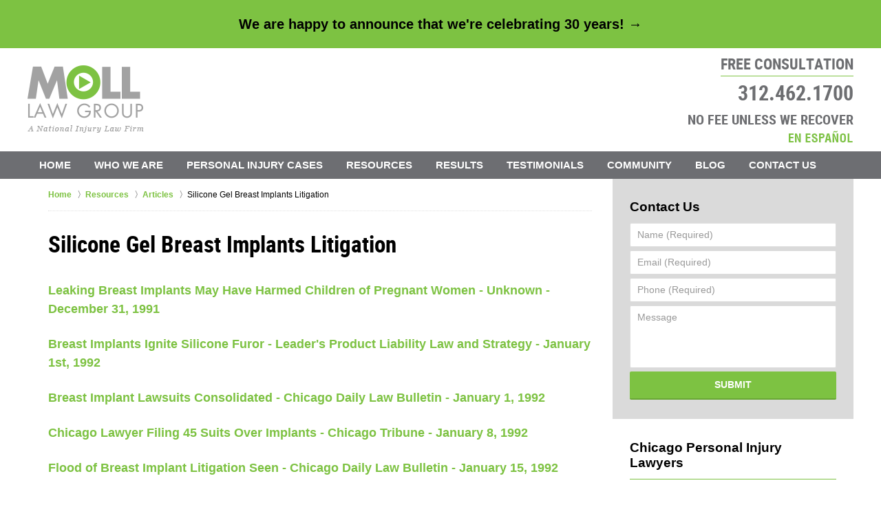

--- FILE ---
content_type: text/html
request_url: https://www.molllawgroup.com/silicone-gel-breast-implant-articles.html
body_size: 9422
content:
<!DOCTYPE html> <html class="no-js" lang="en"> <head prefix="og: http://ogp.me/ns# fb: http://ogp.me/ns/fb# website: http://ogp.me/ns/website#"> <title>Silicone Gel Breast Implants Litigation | Chicago Product Liability Lawyers</title> <meta http-equiv="Content-Type" content="text/html; charset=utf-8" /> <meta name="robots" content="index,follow" /> <meta name="description" content="Moll Law Group helps Call 312.462.1700 - Moll Law Group helps victims and their families receive compensation for their injuries in Product Liability and Defective Product cases. Silicone Gel Breast Implants Litigation | Chicago Product Liability Lawyer " /> <meta name="keywords" content="Call 312.462.1700 - Moll Law Group helps victims and their families receive compensation for their injuries in Product Liability and Defective Product cases. Silicone Gel Breast Implants Litigation | Chicago Product Liability Lawyer " /> <!--MSIE--> <meta http-equiv="imagetoolbar" content="no" /> <meta name="autosize" content="off" /> <meta name="pageid" content="2584462" /> <meta name="siteid" content="2547672" /> <!--/MSIE--> <meta name="viewport" content="width=device-width, initial-scale=1.0" /> <link rel="bookmark" href="#content" title="jump to content" /> <link rel="bookmark" href="#topnav" title="jump to Main Menu" /> <link rel="shortcut icon" href="favicon.ico" type="image/x-icon"> <link rel="icon" href="favicon.ico" type="image/x-icon"> <script> window.jmetadata = window.jmetadata || { site: { id: '2547672', name: 'justia-molllawgroup-com' }, analytics: { ga4: [ { measurementId: 'G-890LVN1MS1' } ], facebookPixel: { desktopId: '356483338415586' } } } </script> <!-- Google Tag Manager --> <script>(function(w,d,s,l,i){w[l]=w[l]||[];w[l].push({'gtm.start': new Date().getTime(),event:'gtm.js'});var f=d.getElementsByTagName(s)[0], j=d.createElement(s),dl=l!='dataLayer'?'&l='+l:'';j.async=true;j.src= 'https://www.googletagmanager.com/gtm.js?id='+i+dl;f.parentNode.insertBefore(j,f); })(window,document,'script','dataLayer','GTM-PHFNLNH');</script> <!-- End Google Tag Manager -->           <script>(function(){if(top!=self){top.location.replace(self.location.href);}})();</script> <script type="text/javascript">(function(H){H.className=H.className.replace(/\bno-js\b/,'js')})(document.documentElement)</script> <link rel="stylesheet" type="text/css" media="all" href="/css/global.css?build=1768628623" /> <meta name="twitter:card" content="summary"/> <meta name="twitter:url" content="https://www.molllawgroup.com/silicone-gel-breast-implant-articles.html"/> <meta name="twitter:title" content="Silicone Gel Breast Implants Litigation"/> <meta name="twitter:description" content="Call 312.462.1700 - Moll Law Group helps victims and their families receive compensation for their injuries in Product Liability and Defective Product cases. Silicone Gel Breast Implants Litigation | Chicago Product Liability Lawyer"/> <meta name="twitter:image" content="https://www.molllawgroup.com/photos/media.jpg"/> <meta property="og:url" content="https://www.molllawgroup.com/silicone-gel-breast-implant-articles.html"/> <meta property="og:type" content="website"/> <meta property="og:title" content="Silicone Gel Breast Implants Litigation"/> <meta property="og:description" content="Call 312.462.1700 - Moll Law Group helps victims and their families receive compensation for their injuries in Product Liability and Defective Product cases. Silicone Gel Breast Implants Litigation | Chicago Product Liability Lawyer"/> <meta property="og:site_name" content=" Moll Law Group"/> <meta property="og:image" content="https://www.molllawgroup.com/photos/media.jpg"/> <meta property="og:image:secure_url" content="https://www.molllawgroup.com/photos/media.jpg"/> <meta property="og:image:width" content="1200"/> <meta property="og:image:height" content="1200"/> <meta name="utime" content="2026-01-13 10:22:03" /> <link rel="canonical" href="https://www.molllawgroup.com/silicone-gel-breast-implant-articles.html" /> <link rel="amphtml" href="https://www.molllawgroup.com/amp/silicone-gel-breast-implant-articles.html"/> <script> window.dataLayer = window.dataLayer || []; function gtag(){dataLayer.push(arguments);} gtag('js', new Date()); gtag('config', 'AW-771714113'); </script> <script async defer src="https://justatic.com/e/widgets/js/justia.js"></script> </head> <body id="subsection_462" class="l2 justia-molllawgroup-com level1 section_37 level2 subsection_213 level3 subsection_462 level4"> <!-- Google Tag Manager (noscript) --> <noscript><iframe src="https://www.googletagmanager.com/ns.html?id=GTM-PHFNLNH" height="0" width="0" style="display:none;visibility:hidden"></iframe></noscript> <!-- End Google Tag Manager (noscript) --> <div id="disclaimer-item-top" class="disclaimer-item-block disclaimer-item-top"> <p class="disclaimer-item-text tcenter"> <strong class="disclaimer-item-title"> <a href="celebrating-30-years.html">We are happy to announce that we're <span>celebrating 30 years! &#8594;</span></a> </strong> </p> </div> <div id="top-numbers-v3" class="top-numbers-v3 tnv3-2btn tnv3-sticky"> <ul> <li> Free Consultation: <strong> 312.462.1700 </strong> <div class="tnv3-btn-wrapper"> <a href="tel:+1-312-462-1700" class="tnv3-button" data-gtm-location="Sticky Header" data-gtm-value="312.462.1700" data-gtm-action="Contact" data-gtm-category="Phones" data-gtm-device="Mobile" data-gtm-event="phone_contact" data-gtm-label="Call" data-gtm-target="Button" data-gtm-type="click" data-gtm-conversion="1" rel="nofollow">Tap To Call </a> <a href="sms:+1-312-517-2409" class="tnv3-button tnv3-button-text" data-gtm-location="Sticky Header" data-gtm-value="312.517.2409" data-gtm-action="Contact" data-gtm-category="Phones" data-gtm-device="Mobile" data-gtm-event="phone_contact" data-gtm-label="Text" data-gtm-target="Button" data-gtm-type="click" data-gtm-conversion="1" rel="nofollow">Click to Text </a> </div> </li> </ul> </div> <div id="container" class="subsection"> <div class="cwrap" > <!-- Header --> <div id="header"> <div class="wrapper"> <div id="head"> <div id="logo"><a href="/" title="Back to Home" data-title=" Moll Law Group"><img src="/images/justia-molllawgroup-com.png" id="mainlogo" alt="Logo of Moll Law Group" />Moll Law Group Home</a></div> <div id="tagline"><a href="contact-us.html" data-gtm-event-type="click" data-gtm-event-target="tel" data-gtm-event-label="Header Call to Action" >Contact Moll Law Group</a></div> </div> <div id="topnav"> <ul id="tnav-toplevel"> <li class="index priority_1" id="fc"><a href="/" >Home</a> </li> <li class="section_2 priority_3" ><a href="who-we-are.html" >Who We Are</a> </li> <li class="practiceareas priority_2" ><a href="chicago-personal-injury-lawyers.html" >Personal Injury Cases</a> <ul> <li class="l1_1"><a href="chicago-car-accident-lawyers.html" >Car Accidents</a> </li> <li class="l1_2"><a href="clergy-sexual-abuse.html" >Clergy Sexual Abuse</a> </li> <li class="l1_3"><a href="crowd-control-astroworld-example.html" >Crowd Control (Astroworld Example)</a> </li> <li class="l1_4"><a href="dog-bites.html" >Dog Bites</a> </li> <li class="l1_5"><a href="drugs-pharmaceuticals.html" >Drugs & Pharmaceuticals</a> </li> <li class="l1_6"><a href="human-trafficking-litigation.html" >Human Trafficking Litigation</a> </li> <li class="l1_7"><a href="chicago-medical-malpractice-lawyers.html" >Medical Malpractice</a> </li> <li class="l1_8"><a href="medical-products-and-devices.html" >Medical Products and Devices</a> </li> <li class="l1_9"><a href="motorcycle-accidents.html" >Motorcycle Accidents</a> </li> <li class="l1_10"><a href="chicago-nursing-home-abuse-lawyers.html" >Nursing Home Abuse</a> </li> <li class="l1_11"><a href="premises-liability.html" >Premises Liability</a> </li> <li class="l1_13"><a href="products-liability.html" >Products Liability</a> </li> <li class="l1_14"><a href="toxic-environmental-torts.html" >Toxic/Environmental Injury</a> </li> <li class="l1_15"><a href="trampoline-park-accidents.html" >Trampoline Park Accidents</a> </li> <li class="l1_16"><a href="truck-accidents.html" >Truck Accidents</a> </li> <li class="l1_17"><a href="wrongful-death.html" >Wrongful Death</a> </li> </ul> </li> <li class="section_37 priority_4" ><a href="resources.html" >Resources</a> </li> <li class="section_78 priority_5" ><a href="results.html" >Results</a> </li> <li class="section_38 priority_6" ><a href="testimonials.html" >Testimonials</a> </li> <li class="section_77 priority_7" ><a href="community.html" >Community</a> </li> <li class="category_43 priority_8" ><a href="https://www.molllawgroup.com/blog/" >Blog</a> </li> <li class="contactus priority_1" id="lc"><a href="contact-us.html" >Contact Us</a> </li> </ul> </div> </div> <div class="hfrags"> <div class="notwidget" id="english-cta"> <div class="description"><a class="h-cta" href="/contact-us.html"><span class="line-1">FREE CONSULTATION</span> <span class="line-2"> 312.462.1700</span> <span class="line-3"><span>NO FEE UNLESS WE RECOVER</span></span></a> <a href="/en-espanol.html" class="change-lang" id="en-espanol"><span class="visuallyhidden">En Espa&ntilde;ol</span></a></div> </div> </div> <style>.grecaptcha-badge { visibility: hidden; } .jgrecaptcha-text, .jfdisclaimer-text { margin: 1.8em 0; }</style> <div id="ed"></div> <div class="clr"></div> </div> <!-- End Header --> <div id="main" class="subsection_213"> <div class="mwrap"> <div class="imgwrap"> <div id="img1"> </div> <div id="img2" ></div> </div> <div class="tcfrags"> </div> <div id="content"> <div id="breadcrumbs"> <div class="wrapper"> <div itemscope itemtype="https://schema.org/BreadcrumbList"> <div itemprop="itemListElement" itemscope itemtype="https://schema.org/ListItem"> <a href="https://www.molllawgroup.com/" itemtype="https://schema.org/Thing" itemprop="item"> <span itemprop="name">Home</span></a> <meta itemprop="position" content="1" /> </div> <div itemprop="itemListElement" itemscope itemtype="https://schema.org/ListItem"> <a href="https://www.molllawgroup.com/resources.html" itemtype="https://schema.org/Thing" itemprop="item"> <span itemprop="name">Resources</span></a> <meta itemprop="position" content="2" /> </div> <div itemprop="itemListElement" itemscope itemtype="https://schema.org/ListItem"> <a href="https://www.molllawgroup.com/articles.html" itemtype="https://schema.org/Thing" itemprop="item"> <span itemprop="name">Articles</span></a> <meta itemprop="position" content="3" /> </div> <div itemprop="itemListElement" itemscope itemtype="https://schema.org/ListItem"> <meta itemprop="name" content="Silicone Gel Breast Implants Litigation" /> <span itemscope itemtype="https://schema.org/Thing" itemprop="item" itemid="https://www.molllawgroup.com/silicone-gel-breast-implant-articles.html" /> <span>Silicone Gel Breast Implants Litigation</span> </span> <meta itemprop="position" content="4" /> </div> </div> </div> </div> <!-- Content --> <div class="bodytext"> <h1>Silicone Gel Breast Implants Litigation</h1> <div class="description"> <div class="subpageslist"><h4 class="heading4 widget-title"><a href="leaking-breast-implants-may-have-harmed-children-of-pregnant-wom.html">Leaking Breast Implants May Have Harmed Children of Pregnant Women - Unknown - December 31, 1991</a></h4><h4 class="heading4 widget-title"><a href="breast-implants-ignite-silicone-furor-leader-s-product-liability.html">Breast Implants Ignite Silicone Furor - Leader's Product Liability Law and Strategy - January 1st, 1992</a></h4><h4 class="heading4 widget-title"><a href="breast-implant-lawsuits-consolidated-chicago-daily-law-bulletin.html">Breast Implant Lawsuits Consolidated - Chicago Daily Law Bulletin - January 1, 1992</a></h4><h4 class="heading4 widget-title"><a href="chicago-lawyer-filing-45-suits-over-implants-chicago-tribune.html">Chicago Lawyer Filing 45 Suits Over Implants - Chicago Tribune - January 8, 1992</a></h4><h4 class="heading4 widget-title"><a href="flood-of-breast-implant-litigation-seen-chicago-daily-law-bullet.html">Flood of Breast Implant Litigation Seen - Chicago Daily Law Bulletin - January 15, 1992</a></h4><h4 class="heading4 widget-title"><a href="class-certification-sought-in-breast-implant-suit-filed-here-chi.html">Class Certification Sought in Breast Implant Suit Filed Here - Chicago Daily Law Bulletin - February 14, 1992</a></h4><h4 class="heading4 widget-title"><a href="lawyers-battle-over-structure-of-implant-suits-the-wall-street-j.html">Lawyers Battle Over Structure Of Implant Suits - The Wall Street Journal-Law - February 21, 1992</a></h4><h4 class="heading4 widget-title"><a href="to-sue-or-not-to-sue-in-implant-cases-medical-malpractice-law-st.html">To Sue or Not to Sue in Implant Cases - Medical Malpractice Law &amp; Strategy - March 1, 1992</a></h4><h4 class="heading4 widget-title"><a href="attorneys-say-there-are-more-clients-than-cases-breast-implant-l.html">Attorneys Say There Are More Clients Than Cases - Breast Implant Litigation Reporter - March 1, 1992</a></h4><h4 class="heading4 widget-title"><a href="judge-to-consolidate-discovery-in-breast-implant-cases-chicago-d.html">Judge To Consolidate Discovery In Breast Implant Cases - Chicago Daily Law Bulletin - August 10, 1992</a></h4><h4 class="heading4 widget-title"><a href="studies-indicate-no-greater-risk-with-breast-implants-leader-s-p.html">Studies Indicate No Greater Risk With Breast Implants - Leader's Product Liability Law and Strategy - June 1, 1992</a></h4><h4 class="heading4 widget-title"><a href="master-complaint-service-by-mail-approved-to-bring-efficiency-in.html">Master Complaint, Service By Mail Approved To Bring Efficiency In Breast Litigation - Chicago Daily Law Bulletin - August 25, 1992</a></h4><h4 class="heading4 widget-title"><a href="new-silicone-study-leader-s-product-liability-law-and-strategy-s.html">New Silicone Study - Leader's Product Liability Law and Strategy - September 1, 1992</a></h4><h4 class="heading4 widget-title"><a href="discovery-expedited-in-breast-implant-cases-chicago-daily-law-bu.html">Discovery Expedited in Breast Implant Cases - Chicago Daily Law Bulletin - September 23, 1992</a></h4><h4 class="heading4 widget-title"><a href="implant-suit-targets-nearly-40-defendants-chicago-daily-law-bull.html">Implant Suit Targets Nearly 40 Defendants - Chicago Daily Law Bulletin - January 28, 1993</a></h4><h4 class="heading4 widget-title"><a href="suit-alleges-breast-implants-harmed-babies-daily-herald-january.html">Suit Alleges Breast Implants Harmed Babies - Daily Herald - January 29, 1993</a></h4><h4 class="heading4 widget-title"><a href="mothers-file-suit-contending-implants-harmed-children-daily-hera.html">Mothers File Suit, Contending Implants Harmed Children - Daily Herald - January 29, 1993</a></h4><h4 class="heading4 widget-title"><a href="implants-harm-offspring-mothers-suit-says-chicago-sun-times-janu.html">Implants Harm Offspring, Mothers' Suit Says - Chicago Sun-Times - January 29, 1993</a></h4><h4 class="heading4 widget-title"><a href="chicago-attorney-kenneth-b-moll-has-schedule-a-meeting-chicago-d.html">Chicago Attorney Kenneth B. Moll Has Schedule A Meeting - Chicago Daily Law Bulletin - March 8, 1993</a></h4><h4 class="heading4 widget-title"><a href="tentative-breast-implant-pact-reached.html">Tentative Breast-Implant Pact Reached - Chicago Daily Law Bulletin - October 4, 1993</a></h4><h4 class="heading4 widget-title"><a href="companies-facing-massive-litigation-find-haven-in-bankruptcy-cri.html">Companies Facing Massive Litigation Find Haven In Bankruptcy; Critics Call It &ldquo;Evasion&rdquo; - Chicago Daily Law Bulletin - May 18, 1995</a></h4></div> </div> </div> <div class="sidebar primary-sidebar"> </div> <div class="cfrags"> </div> <!-- Content --> </div> <!-- SideBar left --> <div id="left" class="sidebar secondary-sidebar"> <div id="contactform" class="widget contactform english"> <h4 class="heading4 widget-title"><a href="contact-us.html">Contact Us</a></h4> <form name="genericcontactform" id="genericcontactform" data-gtm-label="Consultation Form" data-gtm-action="Submission" data-gtm-category="Forms" data-gtm-type="submission" action="/jshared/contactus/" method="post"> <div id="errmsg"></div> <input type="hidden" name="5_From_Page" value="Silicone Gel Breast Implants Litigation" /> <input type="hidden" name="site_id" value="2547672" /> <input type="hidden" name="return_url" value="https://www.molllawgroup.com/thank-you_1.html" id="return_url_f" /> <input type="hidden" name="current_url" value="https://www.molllawgroup.com/silicone-gel-breast-implant-articles.html" id="current_url_f" /> <input type="hidden" name="big_or_small" value="small" /> <div class="col-1"> <span class="fld"> <label for="Name"> Name (Required) </label> <input name="10_Name" type="text" id="Name" size="40" placeholder="Name (Required)" autocomplete="name" required/> </span> <span class="fld"> <label for="Email"> Email (Required) </label> <input name="20_Email" type="text" id="Email" size="40" placeholder="Email (Required)" autocomplete="email" required/> </span> <span class="fld"> <label for="Phone"> Phone (Required) </label> <input name="30_Phone" type="text" id="Phone" size="40" placeholder="Phone (Required)" autocomplete="tel" required/> </span> </div> <span class="textarea"> <label for="Message"> Message </label> <textarea name="40_Message" id="Message" placeholder="Message" rows="5" cols="20"></textarea> </span> <div class="clr"> </div> <input type="hidden" name="check_required" value="yes" /> <input type="hidden" name="subject" value="Detailed Enquiry From Website" /> <input type="hidden" name="required_fields" value="10_Name,20_Email,30_Phone" /> <input type="hidden" name="thankyoumessage" value="Thank you for submitting a claim to Moll Law Group for review. A member of our firm will be contacting you shortly." /> <input type="hidden" name="alt_from" value="info@molllawgroup.com"/> <input type="hidden" name="firm_name" value="Moll Law Group"> <input type="hidden" name="is_blog" value="yes"> <input type="hidden" name="source" value="off"> <input type="hidden" name="source_off" value="molllawgroup"> <input type="hidden" name="wpid" value="2">  <!-- captcha include -->
<div data-directive="j-recaptcha" data-recaptcha-key="6Lc-1DUsAAAAAGQg84CksKYX70AdzCUR-XoQyxCk" data-version="2" data-set-lang="en"></div> <span class="submit"><button type="submit" name="submitbtn"> Submit </button></span> </form> </div> <div id="pr_ar" class="widget"> <h4 class="heading4 widget-title"><a href="chicago-personal-injury-lawyers.html">Chicago Personal Injury Lawyers</a></h4> <div class="fragcontent"> <ul class="toplevel"> <li class="li1 practiceareasub_942"> <strong><a href="chicago-car-accident-lawyers.html">Car Accidents</a></strong> </li> <li class="li2 practiceareasub_1358"> <strong><a href="clergy-sexual-abuse.html">Clergy Sexual Abuse</a></strong> </li> <li class="li3 practiceareasub_1419"> <strong><a href="crowd-control-astroworld-example.html">Crowd Control (Astroworld Example)</a></strong> </li> <li class="li4 practiceareasub_1384"> <strong><a href="dog-bites.html">Dog Bites</a></strong> </li> <li class="li5 practiceareasub_940"> <strong><a href="drugs-pharmaceuticals.html">Drugs & Pharmaceuticals</a></strong> </li> <li class="li6 practiceareasub_1378"> <strong><a href="human-trafficking-litigation.html">Human Trafficking Litigation</a></strong> </li> <li class="li7 practiceareasub_18"> <strong><a href="chicago-medical-malpractice-lawyers.html">Medical Malpractice</a></strong> </li> <li class="li8 practiceareasub_1015"> <strong><a href="medical-products-and-devices.html">Medical Products and Devices</a></strong> </li> <li class="li10 practiceareasub_943"> <strong><a href="motorcycle-accidents.html">Motorcycle Accidents</a></strong> </li> <li class="li11 practiceareasub_302"> <strong><a href="chicago-nursing-home-abuse-lawyers.html">Nursing Home Abuse</a></strong> </li> <li class="li12 practiceareasub_19"> <strong><a href="premises-liability.html">Premises Liability</a></strong> </li> <li class="li13 practiceareasub_17"> <strong><a href="products-liability.html">Products Liability</a></strong> </li> <li class="li14 practiceareasub_277"> <strong><a href="transportation-accidents-crashes-and-disasters.html">Other Transportation Accidents</a></strong> </li> <li class="li15 practiceareasub_295"> <strong><a href="toxic-environmental-torts.html">Toxic/Environmental Injury</a></strong> </li> <li class="li16 practiceareasub_1380"> <strong><a href="trampoline-park-accidents.html">Trampoline Park Accidents</a></strong> </li> <li class="li17 practiceareasub_944"> <strong><a href="truck-accidents.html">Truck Accidents</a></strong> </li> <li class="li20 practiceareasub_342"> <strong><a href="wrongful-death.html">Wrongful Death</a></strong> </li> </ul> </div> </div> <div id="newsletter" class="widget"> <strong class="heading4 widget-title">Newsletter Sign-Up</strong> <div class="description"> <form id="genericcontactform" name="genericcontactform" class="form_designer" action="/jshared/contactus/" method="post" data-gtm-label="Newsletter Form" data-gtm-action="Submission" data-gtm-category="Forms" data-gtm-type="submission" > <div id="fd_errmsg"></div> <input name="5_From_Page" value="Silicone Gel Breast Implants Litigation" type="hidden" /> <input name="site_id" value="2547672" type="hidden" /> <input name="return_url" value="https://www.molllawgroup.com/thank-you-newsletter.html" type="hidden" /> <input name="current_url" value="https://www.molllawgroup.com/silicone-gel-breast-implant-articles.html" type="hidden" /> <input name="big_or_small" value="small" type="hidden" /> <input type="hidden" name="thankyoumessage" value="Thank you for signing up for our Newsletter! We hope you find it to be a valuable source of information." id="thankyou_message_f" /> <input type="hidden" name="firm_name" value="Moll Law Group" /> <div class="col-1"> <span class="fld"> <input name="10_Email" id="Email" type="text" required autocomplete="email" placeholder="Your Email" /> </span> </div>  <!-- captcha include -->
<div data-directive="j-recaptcha" data-recaptcha-key="6Lc-1DUsAAAAAGQg84CksKYX70AdzCUR-XoQyxCk" data-version="2" data-set-lang="en"></div> <input type="hidden" name="alt_required_fields" value="yes" /> <input name="required_fields" value="10_Email" type="hidden" /> <input type="hidden" name="shortform_subject" value="Newsletter Sign-Up" /> <input name="is_blog" value="yes" type="hidden" /> <input name="source" value="off" type="hidden" /> <input name="source_off" value="molllawgroup" type="hidden" /> <input name="wpid" value="2" type="hidden" /> <input type="hidden" name="alt_from" value="info@molllawgroup.com" /> <span class="submit"> <button type="submit" name="submitbtn" tabindex="5" id="gobtn"> Go </button> </span> </form> </div> </div> </div> <!-- End SideBar left --> </div> <div class="stpr"></div> </div> <!-- Stripes --> <div class="stripes"> <div id="stripe-01" class="stripe stripe-01"> <div class="stripewrap"> <div id="client-reviews" class="index-widget jw-w-cycler jw-schema-reviews"> <h4 class="heading4 widget-title">Client Reviews</h4> <div class="description"> <script type="application/ld+json"> { "@context": "https://schema.org", "@type": "Review", "itemReviewed": { "@type": "LegalService", "name": "Moll Law Group", "url": "https://www.molllawgroup.com/", "logo": "https://www.molllawgroup.com/photos/moll-logo-og.jpg", "image": "https://www.molllawgroup.com/photos/moll-logo-og.jpg" }, "reviewBody": "\"He&rsquo;s not afraid to take on the big companies. He has sued Ford, he has sued Merck, Bridgestone, Firestone&hellip; He&rsquo;s fearless. He&rsquo;s relentless.\"", "author": { "@type": "Person", "name": "Deane Brown" }, "reviewRating": { "@type": "Rating", "worstRating": 1, "bestRating": 5, "ratingValue": 5 } } </script> <div class="w-cycler-wrapper"> <div class="w-cycler-wrapper-items"> <div class="review-item w-cycler-item"> <div class="review-rating"> <span>&#9733;&#9733;&#9733;&#9733;&#9733;</span> </div> <span class="review-description"> "He&rsquo;s not afraid to take on the big companies. He has sued Ford, he has sued Merck, Bridgestone, Firestone&hellip; He&rsquo;s fearless. He&rsquo;s relentless." </span> <span class="review-author"> <span>Deane Brown</span> </span> </div> <div class="review-item w-cycler-item"> <div class="review-rating"> <span>&#9733;&#9733;&#9733;&#9733;&#9733;</span> </div> <span class="review-description"> "He was able to richly bless us with some medical reimbursements for losing Hope that we didn&rsquo;t expect. It didn&rsquo;t replace Hope, it never will replace. But it just gave us a lot of blessing." </span> <span class="review-author"> <span>Melanie Moul</span> </span> </div> <div class="review-item w-cycler-item"> <div class="review-rating"> <span>&#9733;&#9733;&#9733;&#9733;&#9733;</span> </div> <span class="review-description"> "He was there not to do something for himself, he was there to help me with my problem. And that&rsquo;s what he did, he took care of it." </span> <span class="review-author"> <span>Anne Levy</span> </span> </div> <div class="review-item w-cycler-item"> <div class="review-rating"> <span>&#9733;&#9733;&#9733;&#9733;&#9733;</span> </div> <span class="review-description"> "Ken is unique among attorneys that I've worked with because as he pursues cases, he's always focused on the individuals, strategizing ways to best serve the needs of the client. He's a lawyer for people." </span> <span class="review-author"> <span>John Galarnyk</span> </span> </div> <div class="review-item w-cycler-item"> <div class="review-rating"> <span>&#9733;&#9733;&#9733;&#9733;&#9733;</span> </div> <span class="review-description"> "He&rsquo;s very kind, and he&rsquo;s just someone that you can really count on. Always." </span> <span class="review-author"> <span>Michael McStraw</span> </span> </div> </div> </div> <div class="w-cycler-paginate-wrapper"> <div class="w-cycler-paginate"> <a class="w-cycler-arrows w-cycler-prev"></a> <div class="w-cycler-pager"></div> <a class="w-cycler-arrows w-cycler-next"></a> </div> </div> <div class="btn-container"> <a href="testimonials.html" class="btn">View More</a> </div> <div class="jw-w-cycler-crosslink-wrapper btn-container"> <a href="submit-a-law-firm-review-testimonial.html">Submit a Law Firm Client Review</a> </div> </div> </div> </div> </div> </div> <!-- End Stripes --> <!-- Footer --> <div id="footer"> <div class="fcontainer"> <div class="fwrap"> <div class="ffrags"> <div class="social-8" id="footer-social"> <div class="description"><div class="wrapper"><a href="https://www.facebook.com/MollLawGroup" target="_blank" title="Facebook" rel="nofollow"><span class="visuallyhidden">Facebook icon</span></a> <a href="https://twitter.com/MollLawGroup" target="_blank" title="Twitter" rel="nofollow"><span class="visuallyhidden">Twitter icon</span></a> <a href="https://www.linkedin.com/company/moll-law-group" target="_blank" title="LinkedIn" rel="nofollow"><span class="visuallyhidden">LinkedIn icon</span></a> <a href="https://lawyers.justia.com/firm/moll-law-group-94264" target="_blank" title="Justia" rel="nofollow"><span class="visuallyhidden">Justia icon</span></a> <a href="https://www.youtube.com/user/MollLawGroup" target="_blank" title="YouTube" rel="nofollow"><span class="visuallyhidden">YouTube icon</span></a> <a href="http://www.yelp.com/biz/moll-law-group-chicago" target="_blank" title="Yelp" rel="nofollow"><span class="visuallyhidden">Yelp icon</span></a> <a href="https://www.pinterest.com/MollLawGroup/" target="_blank" title="Pinterest" rel="nofollow"><span class="visuallyhidden">Pinterest icon</span></a> <a href="https://www.instagram.com/kenbmoll/" target="_blank" title="Instagram" rel="nofollow"><span class="visuallyhidden">Instagram< icon/span></a></div></div> </div> </div> <div id="address"> <div itemscope itemtype="https://schema.org/LegalService" class="slocation contactus"> <div itemprop="logo" itemscope itemtype="https://schema.org/ImageObject"> <meta itemprop="contentUrl" content="https://www.molllawgroup.com/photos/moll-logo-og.jpg" /> <link href="https://www.molllawgroup.com/photos/moll-logo-og.jpg"/> </div> <link itemprop="image" href="https://www.molllawgroup.com/photos/moll-logo-og.jpg"/> <link itemprop="url" href="https://www.molllawgroup.com/"/> <meta itemprop="name" content="Moll Law Group"/> <div itemprop="address" itemscope itemtype="https://schema.org/PostalAddress"> <div itemprop="streetAddress">180 N Stetson Ave 35th Floor</div> <span itemprop="addressLocality">Chicago</span>, <span itemprop="addressRegion">IL</span> <span itemprop="postalCode">60601</span> <span itemprop="addressCountry"> US </span> </div> <span itemprop="geo" itemscope="" itemtype="https://schema.org/GeoCoordinates"> <meta itemprop="latitude" content="41.8854342"> <meta itemprop="longitude" content="-87.6227258"> </span> <span class="contacts"> <span> T: <span itemprop="telephone">312.462.1700</span> </span> <span> F: <span itemprop="faxNumber">312.756.0045</span> </span> </span> <span><strong>E: </strong><a href="mailto:info@molllawgroup.com" itemprop="email">info@molllawgroup.com</a></span> </div> </div> <div class="newsletter-link amp-include block"><br><a href="/newsletter-sign-up.html">Newsletter Sign Up</a></div><p class="footerlocalities">We represent people nationwide including, but not limited to, those in the following localities: Atlanta, Baltimore, Boston, Chicago, Dallas&ndash;Fort Worth, Denver, Detroit, Houston, Los Angeles, Miami, New York City, Philadelphia, Phoenix, San Bernardino-Riverside, San Diego, San Francisco, Seattle, St. Louis, Tampa&ndash;St. Petersburg, and Washington, D.C.</p> </div> <div id="footernav"> <ul> <li class="li_1"> <a href="/">Home</a> </li> <li class="li_2"> <a href="disclaimer.html">Disclaimer</a> </li> <li class="li_3"> <a href="privacy-policy.html">Privacy Policy</a> </li> <li class="li_4"> <a href="sitemap.html">Site Map</a> </li> <li class="li_5"> <a href="contact-us.html">Contact Us</a> </li> </ul> </div> <div class="copyright"> <div id="footer-title"><p>Silicone Gel Breast Implants Litigation | Chicago Product Liability Lawyers</p></div> <!-- footer disclaimer --> <div class="jgrecaptcha-text"><p>This site is protected by reCAPTCHA and the Google <a target="_blank" href="https://policies.google.com/privacy" >Privacy Policy</a> and <a target="_blank" href="https://policies.google.com/terms" >Terms of Service</a> apply.</p></div>  <div class="jfdisclaimer-text"><p>Please do not include any confidential or sensitive information in a contact form, text message, or voicemail. The contact form sends information by non-encrypted email, which is not secure. Submitting a contact form, sending a text message, making a phone call, or leaving a voicemail does not create an attorney-client relationship.</p></div> Copyright &copy; 2026, <a href='index.html'> Moll Law Group</a> <!-- Last Published: Friday 21:43:43 16-Jan-2026 --> </div> <div class="credits"><a href="https://elevate.justia.com/websites/" target="_blank"><span>Justia</span> Law Firm Website Design</a></div> </div> <div class="clr">&nbsp;</div> </div> <!-- End Footer --> </div> </div> <script src="//ajax.googleapis.com/ajax/libs/jquery/1.9.0/jquery.min.js"></script> <script>window.jQuery || document.write('<script src="/jshared/jslibs/jquery/1.9.0.min.js"><\/script>')</script> <script>var tk_dfd = $.Deferred(); tk_dfd.resolve(); </script> <!--[if lte IE 8]><script src="/jshared/jslibs/responsive/mediaqueries/css3-mediaqueries.1.0.2.min.js"></script><![endif]--> <script type="text/javascript"> if(!('matchMedia' in window)){ document.write(unescape("%3Cscript src='/jshared/jslibs/responsive/mediaqueries/media.match.2.0.2.min.js' type='text/javascript'%3E%3C/script%3E")); } </script> <script src="/jshared/jslibs/responsive/enquire/enquire.2.0.2.min.js"></script> <script src="/jshared/jslibs/responsive/responsive.topnav.1.0.4.min.js"></script> <script src="/js/site.min.js?build=1768628623"></script> <!-- Google Code for Remarketing Tag -->
<!--------------------------------------------------
Set-up instructions: http://google.com/ads/remarketingsetup
--------------------------------------------------->
<script type="text/javascript">
	/* <![CDATA[ */
	var google_conversion_id = 971280757;
	var google_custom_params = window.google_tag_params;
	var google_remarketing_only = true;
	/* ]]> */
</script>
<script type="text/javascript" src="//www.googleadservices.com/pagead/conversion.js"></script>
<noscript>
	<div style="display:inline;">
	<img height="1" width="1" style="border-style:none;" alt="Google Service" title="Google Service" src="//googleads.g.doubleclick.net/pagead/viewthroughconversion/971280757/?value=0&amp;guid=ON&amp;script=0"/>
	</div>
</noscript> <script>
  (function() {
    window._pa = window._pa || {};
    var pa = document.createElement('script'); pa.type = 'text/javascript'; pa.async = true;
    pa.src = "https://tag.marinsm.com/serve/5ae0feef73d77024af00000b.js";
    var s = document.getElementsByTagName('script')[0]; s.parentNode.insertBefore(pa, s);
  })();
</script> <!-- start number replacer -->
<script type="text/javascript"><!--
vs_account_id      = "fwABAVw3c-UgBQDD";
//--></script>
<script type="text/javascript" src="https://rw1.marchex.io/euinc/number-changer.js">
</script>
<!-- end ad widget -->
 <!-- Start of Async HubSpot Analytics Code --> <script type="text/javascript"> (function(d,s,i,r) { if (d.getElementById(i)){return;} var n=d.createElement(s),e=d.getElementsByTagName(s)[0]; n.id=i;n.src='//js.hs-analytics.net/analytics/'+(Math.ceil(new Date()/r)*r)+'/485155.js'; e.parentNode.insertBefore(n, e); })(document,"script","hs-analytics",300000); </script> <!-- End of Async HubSpot Analytics Code --> <!-- Facebook Pixel Code --> <script> !function(f,b,e,v,n,t,s) {if(f.fbq)return;n=f.fbq=function(){n.callMethod? n.callMethod.apply(n,arguments):n.queue.push(arguments)}; if(!f._fbq)f._fbq=n;n.push=n;n.loaded=!0;n.version='2.0'; n.queue=[];t=b.createElement(e);t.async=!0; t.src=v;s=b.getElementsByTagName(e)[0]; s.parentNode.insertBefore(t,s)}(window, document,'script', 'https://connect.facebook.net/en_US/fbevents.js'); fbq('init', '356483338415586'); fbq('track', 'PageView'); fbq('track', 'Contact'); </script> <noscript><img alt="Facebook Pixel" height="1" width="1" style="display:none" src="https://www.facebook.com/tr?id=356483338415586&ev=PageView&noscript=1" /></noscript> <!-- End Facebook Pixel Code --> <div data-directive="j-gdpr" data-privacy-policy-url="/privacy-policy.html"></div> </body> </html> 

--- FILE ---
content_type: text/css
request_url: https://www.molllawgroup.com/css/global.css?build=1768628623
body_size: 25109
content:
/*!
NAME : molllawgroup-com
CATEGORY : Oak Design
FIRM :  Moll Law Group 
DOMAIN : http://justia-molllawgroup-com.justia.net
GENERATOR: http://www.justia.net VERSION: 1.0
-------------------------------------------------
Copyright (C) 2006, Justia, inc. All rights reserved.
Duplication in Full or Part outside of Justia Products is Prohibited.
*//*!
normalize.css v2.1.2 | MIT License | git.io/normalize */article,aside,details,figcaption,figure,footer,header,hgroup,main,nav,section,summary{display:block}audio,canvas,video{display:inline-block}audio:not([controls]){display:none;height:0}[hidden]{display:none}html{font-family:sans-serif;-ms-text-size-adjust:100%;-webkit-text-size-adjust:100%}body{margin:0}a:focus{outline:thin dotted}a:active,a:hover{outline:0}h1{font-size:2em;margin:.67em 0}abbr[title]{border-bottom:1px dotted}b,strong{font-weight:bold}dfn{font-style:italic}hr{box-sizing:content-box;height:0}mark{background:#ff0;color:#000}code,kbd,pre,samp{font-family:monospace,serif;font-size:1em}pre{white-space:pre-wrap}q{quotes:'\201C' '\201D' '\2018' '\2019'}small{font-size:80%}sub,sup{font-size:75%;line-height:0;position:relative;vertical-align:baseline}sup{top:-0.5em}sub{bottom:-0.25em}img{border:0}svg:not(:root){overflow:hidden}figure{margin:0}fieldset{border:1px solid #c0c0c0;margin:0 2px;padding:.35em .625em .75em}legend{border:0;padding:0}button,input,select,textarea{font-family:inherit;font-size:100%;margin:0}button,input{line-height:normal}button,select{text-transform:none}button,html input[type='button'],input[type='reset'],input[type='submit']{-webkit-appearance:button;cursor:pointer}button[disabled],html input[disabled]{cursor:default}input[type='checkbox'],input[type='radio']{box-sizing:border-box;padding:0}input[type='search']{-webkit-appearance:textfield;box-sizing:content-box}input[type='search']::-webkit-search-cancel-button,input[type='search']::-webkit-search-decoration{-webkit-appearance:none}button::-moz-focus-inner,input::-moz-focus-inner{border:0;padding:0}textarea{overflow:auto;vertical-align:top}table{border-collapse:collapse;border-spacing:0}table{margin:1.5em 0;display:inline-block;overflow-x:auto;width:auto;max-width:100%;border:1px solid #f4f4f4;border-collapse:collapse}table thead tr{background-color:#f9f9f9;font-weight:bold}table td,table th{padding:10px;border:1px solid #f4f4f4}table.-striped tr:nth-child(even){background-color:#f9f9f9}@media screen and (max-width: 43.0625em){table.-responsive{display:table;width:100%}table.-responsive thead{display:none}table.-responsive td{display:block}table.-responsive td::before{display:block;font-weight:700;content:attr(data-th) ": "}table.-responsive tr:not(:last-child) td:last-child{padding-bottom:10px}}@media screen and (max-width: 43.0625em){table.-responsive-v2{position:relative;display:block;overflow:hidden;width:100%;border-spacing:0;border-collapse:collapse}table.-responsive-v2::after{position:absolute;top:0;right:-1px;display:block;width:10%;height:100%;background-image:-webkit-linear-gradient(right, #fff, rgba(255,255,255,0.8), rgba(255,255,255,0.1));background-image:linear-gradient(to left, #fff, rgba(255,255,255,0.8), rgba(255,255,255,0.1));content:''}table.-responsive-v2 th,table.-responsive-v2 td{vertical-align:top}table.-responsive-v2 th{display:block;text-align:left}table.-responsive-v2 thead{float:left;display:block}table.-responsive-v2 thead tr{display:block}table.-responsive-v2 tbody{position:relative;display:block;overflow-x:auto;width:auto;white-space:nowrap}table.-responsive-v2 tbody tr{display:inline-block;min-width:25%}table.-responsive-v2 td{display:block;white-space:unset}}*,*:before,*:after{box-sizing:border-box}.cwrap::after,.index-badges>::after{clear:both;display:block;content:''}#topnav,body.section_224 #spanish_topnav{font-family:sans-serif}#header,#head,.hfrags,#topnav,body.section_224 #spanish_topnav,#main,.widget input,.widget textarea,.detailedform input,.detailedform textarea,.widget button,.widget #Submit,.detailedform button,.detailedform #Submit,#footer,.index-widget input,.index-widget textarea,.index-widget button,.index-widget #Submit{width:100%}#index #breadcrumbs,.home #breadcrumbs,#contactform.widget label,.detailedform legend,#index-scf label,.visuallyhidden,.screen-reader-text{position:absolute;overflow:hidden;width:1px;height:1px;padding:0;border:none;margin:-1px;clip:rect(0 0 0 0)}.clr{display:none}.gameover{display:none !important}h1,h2,h3,h4,h5,h6{display:block;padding:0;text-transform:none}h1{font-size:2em;margin:.67em 0}h2{font-size:1.4em;margin:0.83em 0 0.5em}h3{font-size:1.17em;margin:1em 0}h4{font-size:1.0625em;margin:1.33em 0}h5{font-size:0.83em;margin:1.67em 0}h6{font-size:0.67em;margin:2.33em 0}@font-face{font-family:'Roboto Condensed';src:url("/css/fonts/RobotoCondensed-Regular.eot");src:url("/css/fonts/RobotoCondensed-Regular.eot?#iefix") format("embedded-opentype"),url("/css/fonts/RobotoCondensed-Regular.woff2") format("woff2"),url("/css/fonts/RobotoCondensed-Regular.woff") format("woff"),url("/css/fonts/RobotoCondensed-Regular.ttf") format("truetype");font-style:normal;font-weight:400}@font-face{font-family:'Roboto Condensed';src:url("/css/fonts/RobotoCondensed-Bold.eot");src:url("/css/fonts/RobotoCondensed-Bold.eot?#iefix") format("embedded-opentype"),url("/css/fonts/RobotoCondensed-Bold.woff2") format("woff2"),url("/css/fonts/RobotoCondensed-Bold.woff") format("woff"),url("/css/fonts/RobotoCondensed-Bold.ttf") format("truetype");font-style:normal;font-weight:700}.l2 img{height:auto;max-width:100%;border-radius:2px;margin:0 auto 10px}.l2 .box img{height:auto;max-width:100%;border-radius:2px;margin:0 auto 10px}.l2 .box.image{padding:3%}.l2 .box.image img{display:block;width:100%;height:auto;border:1px solid #d9d9d9;border-radius:3px;margin-left:-1px}.l2 .box.image small{display:inline-block;padding:2% 0 0;margin-bottom:-2%}.l2 .box.caption{padding:10px 10px 6px;line-height:normal;background-color:rgba(255,255,255,0.25)}.l2 .box.caption img{display:block;width:100%;height:auto;border:1px solid #d9d9d9;margin-bottom:4px;margin-left:-1px}.l2 .no-border{padding-top:0;border:none}.l2 .no-border.left{padding-left:0}.l2 .no-border.left.quote{padding:2% 3%}.l2 .no-border.right{padding-right:0}.l2 .no-border.right.quote{padding:3%}.l2 .right{float:right;margin:0 0 .9em 3% !important}.l2 .left{float:left;margin:0 3% .9em 0 !important}.l2 .center{float:none;margin:0 auto .9em !important}.l2 .w100{width:93.7%}.l2 .w95{width:89%}.l2 .w90{width:84%}.l2 .w85{width:79%}.l2 .w80{width:74%}.l2 .w75{width:69%}.l2 .w70{width:64%}.l2 .w65{width:59%}.l2 .w60{width:54%}.l2 .w55{width:49%}.l2 .w50{width:44%}.l2 .w45{width:39%}.l2 .w40{width:34%}.l2 .w35{width:29%}.l2 .w30{width:24%}.l2 .w25{width:19%}.l2 .w20{width:14%}.l2 .no-padding{padding:0 !important}.l2 .serif{font-family:TimesNewRoman, "Times New Roman", Times, Baskerville, Georgia, serif}.l2 .sans-serif{font-family:sans-serif}.l2 .small-caps{font-variant:small-caps}.l2 .t150{font-size:150%}.l2 .t140{font-size:140%}.l2 .t130{font-size:130%}.l2 .t120{font-size:120%}.l2 .t110{font-size:110%}.l2 .t90{font-size:90%}.l2 .t80{font-size:80%}.l2 .t70{font-size:70%}.l2 .t60{font-size:60%}.l2 .t50{font-size:50%}.l2 .tcenter{text-align:center}.l2 .tright{text-align:right}.l2 .tjustify{text-align:justify}.l2 .capitalize{text-transform:capitalize}.l2 .lowercase{text-transform:lowercase}.l2 .uppercase{text-transform:uppercase}.l2 .list-no-style{list-style:none !important}.l2 .list-roman{list-style:upper-roman !important}.l2 .list-latin{list-style:upper-latin !important}.l2 .first-letter:first-letter{display:inline-block;float:left;font-size:2.9em;margin:.21em .3em 0 0}.l2 .quote{padding-top:2%;border-color:#d9d9d9;background:#f2f2f2 url("[data-uri]") no-repeat 0.3em 0.3em}.l2 .leftphoto{float:left;max-width:50%;border-radius:2px;margin:0 10px 10px 0}.l2 .leftphoto img{border-radius:2px}.l2 .leftphoto.badge{width:auto}.l2 .rightphoto{float:right;max-width:50%;border-radius:2px;margin:0 0 10px 10px}.l2 .rightphoto img{border-radius:2px}.l2 .rightphoto.badge{width:auto}@media (min-width: 31.25em){.l2 div.w60+img{max-width:53%}.l2 div.w55+img{max-width:48%}.l2 div.w50+img{max-width:43%}.l2 div.w45+img{max-width:38%}.l2 div.w40+img{max-width:33%}.l2 div.w35+img{max-width:28%}.l2 div.w30+img{max-width:23%}}@media (max-width: 31.25em){.l2 .box{padding:4% 5% 3%;font-size:1em}.l2 .box.w100{width:100%}.l2 .box.w95{width:100%}.l2 .box.w90{width:100%}.l2 .box.w85{width:100%}.l2 .box.w80{width:100%}.l2 .box.w75{width:100%}.l2 .box.w70{width:100%}.l2 .box.w65{width:100%}.l2 .box.w60{width:100%}.l2 .box.w55{width:100%}.l2 .box.w50{width:100%}.l2 .box.w45{width:100%}.l2 .box.w40{width:100%}.l2 .box.w35{width:100%}.l2 .box.w30{width:100%}.l2 .box.w25{width:100%}.l2 .box.w20{width:100%}}.tnv3-multiple{height:auto !important;margin-bottom:1px}.tnv3-multiple .tnv3-button{margin-bottom:12px}.tnv3-multiple label{width:100%;height:105px;padding-top:20px}.tnv3-multiple ul{display:none;width:calc(100% + 50px);border-bottom:1px solid #999;margin:0 -25px}.tnv3-multiple ul a{display:block;padding:10px 25px}.tnv3-multiple li{border-top:1px solid #ccc}.tnv3-multiple.tnv3-sticky{height:auto}#tnv3-toggle{display:none}#tnv3-toggle:checked+ul{display:block}.tnv3-2btn .tnv3-btn-wrapper{float:left;width:100%;padding-right:25px;padding-left:25px;white-space:nowrap}.tnv3-2btn .tnv3-button{float:left;width:49%;text-transform:uppercase}.tnv3-2btn .tnv3-button+.tnv3-button{margin-left:2%}@media screen and (min-width: 31.25em){.tnv3-2btn .tnv3-button{width:calc(50% - 25px)}.tnv3-2btn .tnv3-button+.tnv3-button{margin-left:50px}}.top-numbers-v3{z-index:9002;display:none;overflow:hidden;width:100%;height:105px;-webkit-flex-wrap:wrap;flex-wrap:wrap;-webkit-align-items:center;align-items:center;background-color:#ffffff;color:#000;box-shadow:0 2px 5px rgba(0,0,0,0.26);font-size:1rem;line-height:1.1;text-align:center}@media screen and (min-width: 31.25em){.top-numbers-v3{font-size:1.125rem}}.top-numbers-v3 a{color:currentColor}.top-numbers-v3 a:hover{text-decoration:none}.top-numbers-v3 ul{padding:0;margin:0;list-style:none}.top-numbers-v3 ul,.top-numbers-v3 li{width:100%}.top-numbers-v3 .tnv3-button{display:block;max-width:60%;padding:10px 0;border-radius:4px;margin:8px auto 0;background-color:#ba0000;color:#ffffff;font-weight:bold}.top-numbers-v3 .tnv3-button:hover{cursor:pointer}@media screen and (max-width: 43.0625em){.top-numbers-v3{display:-webkit-flex;display:flex}.top-numbers-v3.tnv3-sticky{position:fixed;top:0}.top-numbers-v3.tnv3-sticky ~ #container{padding-top:105px}}body{position:relative;min-width:320px;font-size:100%;font-family:sans-serif;font-size-adjust:100%;line-height:1.5;text-rendering:optimizeLegibility;background-color:#fff;color:#000}a{text-decoration:none;-webkit-transition:all 0.25s ease;transition:all 0.25s ease;color:#7dc242}#container{width:100%;margin:0 auto;background-color:#fff}#header{position:relative;float:left;background-color:#fff}#head{float:none !important;max-width:1200px;margin:0 auto;text-align:center}#head::after{clear:both;display:block;content:''}.hfrags{float:none;max-width:1200px;margin:0 auto;position:relative}.hfrags::after{clear:both;display:block;content:''}#section_224 .hfrags,#subsection_802 .hfrags{max-width:none}#logo{display:block;padding:30px 5% 24px}#logo a{display:inline-block;overflow:hidden;text-indent:-9001px;-webkit-transition-duration:0;transition-duration:0;color:#000}#logo a img{float:left;width:100%;height:auto}.change-lang{display:block;margin:0 auto 1.5em}#in-english{text-indent:-119988px;overflow:hidden;text-align:left;text-transform:capitalize;background-image:url("[data-uri]");background-repeat:no-repeat;background-position:50% 50%;width:86px;height:13px}#en-espanol{text-indent:-119988px;overflow:hidden;text-align:left;text-transform:capitalize;background-image:url("[data-uri]");background-repeat:no-repeat;background-position:50% 50%;width:96px;height:17px}.hfrags .change-lang{display:none}#tagline,.h-cta{display:none}#topnav{position:relative;z-index:9001;float:left;height:40px;box-sizing:content-box;background-color:#6d6e72}#topnav ul,#topnav li,#topnav a{position:relative;display:inline-block;padding:0;margin:0;color:#fff;white-space:nowrap}#topnav #tnav-toplevel{float:none;display:block;width:inherit;max-width:1200px;margin:0 auto}#topnav #tnav-toplevel.temporary_hidden{overflow:hidden;height:40px}#topnav #tnav-toplevel .is-inactive{display:none}#topnav #tnav-toplevel>li{float:left}#topnav #tnav-toplevel>li>a{padding:0 17px;font-size:15px;font-weight:bold;text-transform:uppercase;line-height:40px}#topnav #tnav-toplevel>li ul{display:none}#topnav #tnav-toplevel>li:hover{background-color:#7dc242}#topnav #tnav-toplevel>li:hover>a{color:#fff}#topnav #tnav-toplevel>li:hover>ul{display:block}#topnav #tnav-toplevel .morebtn{position:absolute;top:0;right:0;float:right;border-left:3px solid #8ac855;background-color:#7dc242;cursor:pointer}#topnav #tnav-toplevel .morebtn>a{padding:0 22px 0 48px;font-weight:bold}#topnav #tnav-toplevel .morebtn:before,#topnav #tnav-toplevel .morebtn:after,#topnav #tnav-toplevel .morebtn>a:after{position:absolute;top:11px;left:12px;display:block;width:21px;height:4px;margin:0;background-color:#fff;content:''}#topnav #tnav-toplevel .morebtn:after{top:18px}#topnav #tnav-toplevel .morebtn>a:after{top:25px}#topnav #tnav-toplevel .morebtn>a:before{content:none}#topnav #tnav-toplevel .morebtn.is-active{display:block}#topnav #tnav-toplevel ul{position:absolute;top:100%;left:0;min-width:100%;border-bottom:4px solid #649e33;background-color:#7dc242;box-shadow:0 0 0 1px #649e33;padding:6px 0}#topnav #tnav-toplevel ul li,#topnav #tnav-toplevel ul a{display:block}#topnav #tnav-toplevel ul a{padding:6px 40px 6px 20px;color:#020401}#topnav #tnav-toplevel ul li:hover{border-left:4px solid #6ead38;margin-left:-4px;background-color:#8ac855}#topnav #tnav-toplevel ul li:hover a{color:#000}#topnav #tnav-toplevel ul ul{top:-5px;right:100%}#topnav #tnav-toplevel .morebtn ul{left:auto;right:0;text-align:right}#topnav #tnav-toplevel .morebtn ul a{padding:6px 15px 6px 30px}#topnav #tnav-toplevel.mobile-menu{padding-left:0}#topnav #tnav-toplevel.mobile-menu>li{width:33.33333%}#topnav #tnav-toplevel.mobile-menu>li>a{display:block;padding:0;font-family:'AvenirNext-Bold', sans-serif;font-weight:bold;text-align:center}#topnav #tnav-toplevel.mobile-menu>li>a:before{content:none}#topnav #tnav-toplevel.mobile-menu .morebtn{padding:0;border:none;background-color:transparent}#topnav #tnav-toplevel.mobile-menu .morebtn:before,#topnav #tnav-toplevel.mobile-menu .morebtn:after,#topnav #tnav-toplevel.mobile-menu .morebtn>a:after{content:none}#topnav #tnav-toplevel.mobile-menu ul a{padding:10px 20px 10px 30px;font-family:'AvenirNext-Medium', sans-serif;font-weight:normal}body.section_224 #spanish_topnav{position:relative;z-index:9001;float:left;height:40px;box-sizing:content-box;background-color:#6d6e72}body.section_224 #spanish_topnav ul,body.section_224 #spanish_topnav li,body.section_224 #spanish_topnav a{position:relative;display:inline-block;padding:0;margin:0;color:#fff;white-space:nowrap}body.section_224 #spanish_topnav .tnav-toplevel{float:none;display:block;width:inherit;max-width:1200px;margin:0 auto}body.section_224 #spanish_topnav .tnav-toplevel.temporary_hidden{overflow:hidden;height:40px}body.section_224 #spanish_topnav .tnav-toplevel .is-inactive{display:none}body.section_224 #spanish_topnav .tnav-toplevel>li{float:left}body.section_224 #spanish_topnav .tnav-toplevel>li>a{padding:0 40px;font-size:15px;font-weight:bold;text-transform:uppercase;line-height:40px}body.section_224 #spanish_topnav .tnav-toplevel>li ul{display:none}body.section_224 #spanish_topnav .tnav-toplevel>li:hover{background-color:#7dc242}body.section_224 #spanish_topnav .tnav-toplevel>li:hover>a{color:#fff}body.section_224 #spanish_topnav .tnav-toplevel>li:hover>ul{display:block}body.section_224 #spanish_topnav .tnav-toplevel .morebtn{position:absolute;top:0;right:0;float:right;border-left:3px solid #8ac855;background-color:#7dc242;cursor:pointer}body.section_224 #spanish_topnav .tnav-toplevel .morebtn>a{padding:0 22px 0 48px;font-weight:bold}body.section_224 #spanish_topnav .tnav-toplevel .morebtn:before,body.section_224 #spanish_topnav .tnav-toplevel .morebtn:after,body.section_224 #spanish_topnav .tnav-toplevel .morebtn>a:after{position:absolute;top:11px;left:12px;display:block;width:21px;height:4px;margin:0;background-color:#fff;content:''}body.section_224 #spanish_topnav .tnav-toplevel .morebtn:after{top:18px}body.section_224 #spanish_topnav .tnav-toplevel .morebtn>a:after{top:25px}body.section_224 #spanish_topnav .tnav-toplevel .morebtn>a:before{content:none}body.section_224 #spanish_topnav .tnav-toplevel .morebtn.is-active{display:block}body.section_224 #spanish_topnav .tnav-toplevel ul{position:absolute;top:100%;left:0;min-width:100%;border-bottom:4px solid #649e33;background-color:#7dc242;box-shadow:0 0 0 1px #649e33;padding:6px 0}body.section_224 #spanish_topnav .tnav-toplevel ul li,body.section_224 #spanish_topnav .tnav-toplevel ul a{display:block}body.section_224 #spanish_topnav .tnav-toplevel ul a{padding:6px 40px 6px 20px;color:#020401}body.section_224 #spanish_topnav .tnav-toplevel ul li:hover{border-left:4px solid #6ead38;margin-left:-4px;background-color:#8ac855}body.section_224 #spanish_topnav .tnav-toplevel ul li:hover a{color:#000}body.section_224 #spanish_topnav .tnav-toplevel ul ul{top:-5px;right:100%}body.section_224 #spanish_topnav .tnav-toplevel .morebtn ul{left:auto;right:0;text-align:right}body.section_224 #spanish_topnav .tnav-toplevel .morebtn ul a{padding:6px 15px 6px 30px}@media all and (max-width: 740px){body.section_224 #spanish_topnav .tnav-toplevel{padding-left:0}body.section_224 #spanish_topnav .tnav-toplevel>li{width:23%}body.section_224 #spanish_topnav .tnav-toplevel>li.section_2{width:45%}body.section_224 #spanish_topnav .tnav-toplevel>li.contactus{width:32%}body.section_224 #spanish_topnav .tnav-toplevel>li>a{display:block;padding:0;font-family:'AvenirNext-Bold', sans-serif;font-weight:bold;text-align:center}body.section_224 #spanish_topnav .tnav-toplevel>li>a:before{content:none}body.section_224 #spanish_topnav .tnav-toplevel .morebtn{padding:0;border:none;background-color:transparent}body.section_224 #spanish_topnav .tnav-toplevel .morebtn:before,body.section_224 #spanish_topnav .tnav-toplevel .morebtn:after,body.section_224 #spanish_topnav .tnav-toplevel .morebtn>a:after{content:none}body.section_224 #spanish_topnav .tnav-toplevel ul a{padding:10px 20px 10px 30px;font-family:'AvenirNext-Medium', sans-serif;font-weight:normal}}@media all and (max-width: 580px){body.section_224 #spanish_topnav .tnav-toplevel>li.section_2 span{display:none}body.section_224 #spanish_topnav .tnav-toplevel>li a{font-size:13px;font-size:.8125rem}}@media all and (max-width: 500px){body.section_224 #spanish_topnav .tnav-toplevel>li.section_2 span{display:none}body.section_224 #spanish_topnav .tnav-toplevel>li a{font-size:12px;font-size:.75rem}}body.section_224 #topnav{display:none}#main{clear:both;float:left;background-color:#fff}.l2 #main{width:auto;max-width:1200px;float:none;margin:0 auto}.l2 #main::after{clear:both;display:block;content:''}#main .video-wrapper{position:relative;width:100%;height:0;padding-top:56.25%}#main .video-wrapper iframe{position:absolute;top:0;left:0;width:100%;height:100%}#main .responsive-video-list{width:100%;margin:0 auto 1.6em}#main .responsive-video-list .featured-video{position:relative}#main .responsive-video-list ul{padding:0;margin:0;list-style-type:none}#main .responsive-video-list ul img{float:left;display:none;width:60px;height:auto;margin-top:-11px;margin-right:8px}#main .responsive-video-list ul li{overflow:hidden;padding:0;margin:0 0 4px}#main .responsive-video-list ul a{position:relative;display:inline-block;width:100%;padding:11px;background-color:#ebebeb}#main .responsive-video-list ul a.highlight{background-color:#7dc242;color:#fff}#main .responsive-video-list ul a.highlight:hover{background-color:#98ce69}#main .responsive-video-list ul a:hover{text-decoration:none !important;background-color:#e0e0e0}@media (min-width: 44.4375em){#main .responsive-video-list ul a{position:relative;float:left;display:block;overflow:hidden;padding:11px 11px 11px 75px;white-space:nowrap;text-overflow:ellipsis}#main .responsive-video-list ul img{position:absolute;top:0;left:0;display:block;width:auto;height:100%;margin:0}}@media (min-width: 64em){#main .video-wrapper{float:left;margin:0 30px 10px 0;width:460px;padding-top:250px}#main .responsive-video-list{float:left;width:560px;margin:0 30px 10px 0}#main .responsive-video-list .video-wrapper{float:none;margin:0 auto;width:100%;padding-top:56.25%}}.mwrap{position:relative;overflow-y:hidden;z-index:0}.mwrap::after{clear:both;display:block;content:''}@media (min-width: 44.4375em){.l2 .mwrap{padding-bottom:40px}}#content .bodytext,#content .cfrags{overflow:hidden;padding:0 5%}#content .bodytext *+h4,#content .bodytext h4:first-child,#content .cfrags *+h4,#content .cfrags h4:first-child{margin-bottom:0}#content .bodytext h4+p,#content .cfrags h4+p{margin-top:0}#content .bodytext a,#content .cfrags a{font-weight:bold}#content .bodytext a:hover,#content .cfrags a:hover{text-decoration:underline}#content .bodytext>h1,#content .cfrags>h1{margin:1em 0;line-height:1.1;font-size:33px;font-size:2.0625rem;color:#000;font-family:"Roboto Condensed",sans-serif}@media (max-width: 44.375em){#content .bodytext>h1+.sidebar.secondary-sidebar,#content .cfrags>h1+.sidebar.secondary-sidebar{display:none}}#content .bodytext h4,#content .cfrags h4{font-size:18px;font-size:1.125rem}@media (min-width: 44.4375em){#content .bodytext,#content .cfrags{overflow:visible;padding:0 30px}}.l2 #content .bodytext{padding-bottom:5%}#breadcrumbs .wrapper{padding:14px 0}.l2 .secondary-sidebar{font-size:16px;font-size:1rem;background-color:#fff}.l2 .secondary-sidebar .fragcontent,.l2 .secondary-sidebar .description{padding-top:16px}.l2 .secondary-sidebar .fragcontent a,.l2 .secondary-sidebar .description a{color:#7dc242}.widget ul,.widget li,.widget li a,.detailedform ul,.detailedform li,.detailedform li a{display:block;padding:0;margin:0}.widget ul a,.detailedform ul a{font-weight:bold}.widget ul li,.detailedform ul li{padding:0 0 1em}.widget ul ul a,.detailedform ul ul a{padding-left:30px;font-weight:normal}.widget label,.detailedform label{font-weight:bold}.widget input,.widget textarea,.detailedform input,.detailedform textarea{height:2.5em;padding:0 10px;margin-bottom:.5em;border:1px solid #ddd;border-radius:2px;outline:none;line-height:2.5em}.widget input:focus,.widget textarea:focus,.detailedform input:focus,.detailedform textarea:focus{border-color:#7dc242}.widget textarea,.detailedform textarea{height:6.5em;padding-top:8px;padding-bottom:5px;line-height:normal;resize:none}.widget button,.widget #Submit,.detailedform button,.detailedform #Submit{padding:8px 0;position:relative;border:1px solid #69a635;border-width:0 0 2px;border-radius:2px;outline:none;font-family:sans-serif;font-size:16px;font-size:1em;font-weight:bold;background-color:#7dc242;color:#fff;text-transform:uppercase}.widget button:hover,.widget #Submit:hover,.detailedform button:hover,.detailedform #Submit:hover{background-color:#85c64e}.widget button:active,.widget #Submit:active,.detailedform button:active,.detailedform #Submit:active{position:relative;bottom:-1px;border-width:0 0 1px;margin-bottom:1px}.widget #Submit:active,.detailedform #Submit:active{margin-top:0;margin-bottom:9px}.widget #captchainstructions,.detailedform #captchainstructions{display:none}.widget{padding:0 5%}.widget::after{clear:both;display:block;content:''}.widget .widget-title{padding:20px 5.55556%;margin:0 -5.55556%;line-height:1.2;font-family:sans-serif;font-size:26px;font-size:1.625rem;color:#000}.widget .widget-title a{color:#000}#footer{float:left;padding:0;border-top:1px solid #cccccc;text-align:center;background:#fff url("[data-uri]") repeat-x;color:#000}#index #footer{border-top:none}#footer a{color:#000}#footer a:hover{color:#7dc242}#footer .fcontainer{position:relative;max-width:1260px;padding:127px 5% 0;margin:0 auto;background:url("../images/footer-logo.png") no-repeat center 21px}#footer #address{font-weight:bold;line-height:1.3}#footer #address .slocation{margin-top:1em}#footer #address .slocation:first-child{margin-top:0}#footer #address .slocation br{display:none}#footer #address .contacts{font-weight:bold}#footer #address .contacts>span{display:block}#footer #address h5{display:none;font-size:100%}#footer #address span[itemprop='addressCountry']{display:none !important}#footer .email{clear:both;margin-bottom:2em;font-weight:bold}#footer .newsletter-link{clear:both;margin-bottom:2.5em;font-weight:bold}#footer .newsletter-link a{color:#7dc242}#footer .newsletter-link a:hover{text-decoration:underline}#footer .footerlocalities{clear:both;margin-bottom:2em}#footer .localities-wrapper{clear:both}#footer #footernav{margin:0 0 20px}#footer #footernav ul,#footer #footernav li,#footer #footernav a{display:inline-block;margin:0;padding:0;color:#000}#footer .credits a span{text-transform:uppercase;font-weight:bold}#footer .copyright{font-size:13px;font-size:.8125rem}#footer .copyright a{display:inline-block}#footer .copyright br{display:none}a.transcript{position:absolute;bottom:0;left:50%;margin-left:-63px;color:#fff;background-color:red;padding:5px 10px 4px;border-radius:7px 7px 0 0;font-size:14px;font-size:.875rem;text-decoration:none !important}a.transcript:hover{background-color:#d60000}#contactform.widget{width:100%;padding-bottom:2em;background-color:#dadada;color:#000}body.section_224 #contactform.widget.english{display:none}body#subsection_802 #contactform.widget{display:none}#contactform.widget .formdesc{padding:10px 5.55556%;margin:0 -5.55556% 8px;line-height:1.3;text-transform:uppercase;font-size:1.125em;font-weight:bold;background-color:#e7e7e7;color:#000}#contactform.widget .formdesc a{display:inline-block;color:#000}#contactform.widget .formdesc strong{display:block;font-size:1.11111em}#contactform.widget .fld,#contactform.widget .textarea{display:block;margin-bottom:.5em}#contactform.widget .fld img{display:block;margin:0 auto}#contactform.widget label{font-size:1em}#contactform.widget label[for='imagetext']{display:block;margin-bottom:.5em;text-align:center}#contactform.widget label[for='imagetext'] strong{font-weight:normal}#contactform.widget input,#contactform.widget textarea{font-size:1em;margin-bottom:0;background-color:#fff;color:#333}#contactform.widget input::-webkit-input-placeholder,#contactform.widget textarea::-webkit-input-placeholder{color:#999;opacity:1}#contactform.widget input:-moz-placeholder,#contactform.widget textarea:-moz-placeholder{color:#999;opacity:1}#contactform.widget input::-moz-placeholder,#contactform.widget textarea::-moz-placeholder{color:#999;opacity:1}#contactform.widget input:-ms-input-placeholder,#contactform.widget textarea:-ms-input-placeholder{color:#999;opacity:1}#contactform.widget input:focus::-webkit-input-placeholder,#contactform.widget textarea:focus::-webkit-input-placeholder{color:transparent;opacity:1}#contactform.widget input:focus:-moz-placeholder,#contactform.widget textarea:focus:-moz-placeholder{color:transparent;opacity:1}#contactform.widget input:focus::-moz-placeholder,#contactform.widget textarea:focus::-moz-placeholder{color:transparent;opacity:1}#contactform.widget input:focus:-ms-input-placeholder,#contactform.widget textarea:focus:-ms-input-placeholder{color:transparent;opacity:1}#contactform.widget #ImageText{text-align:center}#contactform.widget button{padding:.9em 0;line-height:1;font-size:1.06667em;-webkit-font-smoothing:antialiased}#contactform.widget .fld center{width:7.5em;height:2.5em;margin-bottom:-.5em}#contactform.widget center img{width:100%;height:100%;border-radius:2px;margin-bottom:.5em}#contactform.widget label[for='imagetext']{position:relative;float:right;width:100%;padding-left:8em;margin-top:-2.5em}#contactform.widget label[for='imagetext'] strong{display:none}#contactform.widget #ImageText{width:100%;height:2.5em;text-align:center}#contactform.widget #captchainstructions{position:absolute;right:10px;bottom:110%;left:9.5em;display:none;padding:0.8em 0.2em;border:1px solid #53832a;border-radius:2px;background-color:#649e33;color:#fff;font-family:sans-serif;font-size:0.9em;font-weight:normal;text-align:center;line-height:1.1}#contactform.widget #ImageText:focus+#captchainstructions{display:block}#footer-social,#social{width:100%;max-width:432px;overflow:hidden;margin:0 auto}#footer-social .description,#social .description{margin:0 -3px -2px}#footer-social .description::after,#social .description::after{clear:both;display:block;content:''}#footer-social a,#social a{display:block;float:left;width:11.11111%;margin:0 .74627% 2px}#footer-social a img,#social a img{display:block;float:left;width:100%;height:auto;margin:0;border-radius:0}#footer-social .wrapper{text-align:center}#footer-social a{display:inline-block;width:42px;height:42px;background-image:url("../images/social/social.png");background-repeat:no-repeat;background-size:auto 100%}#footer-social [title="Twitter"]{background-position:-52px 0}#footer-social [title="LinkedIn"]{background-position:-104px 0}#footer-social [title="Justia"]{background-position:-156px 0}#footer-social [title="Google+"]{background-position:-208px 0}#footer-social [title="YouTube"]{background-position:-260px 0}#footer-social [title="Yelp"]{background-position:-312px 0}#footer-social [title="Pinterest"]{background-position:-364px 0}#footer-social [title="Instagram"]{background-position:-416px 0}#footer-social{margin-bottom:1.5em}#breadcrumbs{display:none}.detailedform fieldset{border:0;padding:0}.detailedform label{margin-bottom:10px;display:block}.detailedform input,.detailedform textarea{border-color:#ccc}.detailedform #ImageText{text-align:center}.detailedform input[type='radio'],.detailedform input[type='checkbox']{display:inline-block;width:auto;height:auto;margin-right:0.5em;margin-bottom:0}.detailedform .fld-chk{clear:both;display:block;width:100%;padding:.5em 0 .5em 2.5em;margin:0.3em 0}.detailedform .fld-chk:last-child{margin-bottom:0}.detailedform .fld-chk input{margin-right:0;margin-left:calc(-1.25em - 7.5px);border:0;width:15px;height:15px;vertical-align:middle}.detailedform #Submit{padding:0}img.profilepic{display:none}.peoplelist .col3{margin-bottom:20px;border-bottom:1px dotted rgba(0,0,0,0.2)}.peoplelist .name{display:block;font-size:130%}.peoplelist .emllink{font-weight:normal !important}#top-numbers{display:none}.attorney h1+.position{display:block;margin:-1.3em 0 0 0;padding-bottom:1em;font-weight:normal;font-size:1.2em;font-style:italic;font-family:Georgia, TimesNewRoman, 'Times New Roman', Times, Baskerville, serif;color:gray}.attorney #otherinfo h4{padding-bottom:1em;margin:1em 0 0 -20px;border-left:1px solid #fff;font-size:1.2em;font-style:italic;font-family:Georgia, TimesNewRoman, 'Times New Roman', Times, Baskerville, serif;text-transform:none}.attorney #otherinfo .block{padding-left:19px;border-left:1px dotted #cacaca}.attorney #otherinfo p{margin:0}.attorney #coreinfo{font-weight:bold;padding-left:19px;border-left:1px dotted #cacaca}.attorney #coreinfo ul{padding:0}.attorney #coreinfo ul li{list-style:none}.attorney #practiceareas strong{display:inline-block;text-transform:uppercase;font-size:115%}.attorney #practiceareas ul li:before{content:'\bb\20'}.attorney .bodytext{overflow-y:hidden;padding-bottom:1em}.attorney .bodytext ul{padding-left:5.195%}.attorney .bodytext ul li{padding:0}.attorney .bodytext .social-media{padding:0;margin:0 0 1em}.attorney .bodytext .social-media a{display:block;float:left;width:auto;height:auto;max-width:48px;padding:0 3px;margin-bottom:2px}.attorney .bodytext .social-media img{display:block;float:left;width:100%;height:auto;margin:0;border-radius:0}#footer .credits{font-family:helvetica, arial, sans-serif !important}#contactus .blocks{overflow:hidden}.l2 #imgwrapper .imgwrap{overflow:hidden;position:relative;z-index:101;float:left;width:100%;background-color:#e5e5e5}.l2 #imgwrapper #img1{position:relative;padding-top:29.29688%;margin:0 auto}.l2 #imgwrapper #img1 .wrapper{display:block;position:absolute;top:0;left:50%;height:100%;width:117.1875%;margin-left:-58.59375%;background:url("../images/main-image.jpg") no-repeat top center;filter:progid:DXImageTransform.Microsoft.AlphaImageLoader(src='images/main-image.jpg', sizingMethod='scale');-ms-filter:"progid:DXImageTransform.Microsoft.AlphaImageLoader(src='images/main-image.jpg', sizingMethod='scale')";background-size:100% 100%}@media (min-width: 64em){.l2 #imgwrapper #img1{padding-top:300px}.l2 #imgwrapper #img1 .wrapper{left:50%;width:1200px;margin-left:-600px}}#newsletter{padding-bottom:5%}#newsletter .widget-title{display:block}#newsletter .description{padding-top:0}#newsletter form{position:relative}#newsletter form .fld{float:left;padding-right:35px;width:100%}#newsletter form .fld input{float:left;width:100%;height:45px;border-right:none;border-radius:2px 0 0 2px}#newsletter form .fld input::-webkit-input-placeholder{color:#999}#newsletter form .fld input:-moz-placeholder{color:#999}#newsletter form .fld input::-moz-placeholder{color:#999}#newsletter form .fld input:-ms-input-placeholder{color:#999}#newsletter form button{position:absolute;top:0;right:0;overflow:hidden;text-align:left;text-indent:-119988px;background-image:url("../images/envelope-icon.png");background-repeat:no-repeat;background-position:50% 50%;width:24px;height:18px;width:55px;height:45px;border:none;border-radius:0}#subsection_818 .cfrags span.fld{clear:both;display:block}#subsection_818 .cfrags label[for="Nominees"]>span{display:block}#subsection_818 .cfrags label[for="Nominees"]>span span{margin:0;padding:0;display:block;float:left;width:100%}#subsection_818 .cfrags input[type="radio"]{width:auto;height:auto;display:block;float:left;margin:3px 5px 1em 0;width:6%}#subsection_818 .cfrags input[type="radio"]+a{float:left;width:90%;display:block}#section_1442 .video-wrapper{float:none;width:100%;padding-top:56.25%}.disclaimer-item-top{display:-webkit-flex;display:flex;-webkit-justify-content:center;justify-content:center;-webkit-align-items:center;align-items:center;background:#7dc242;margin-top:105px;text-align:center;line-height:1.1;padding:0.5em 1em}@media (min-width: 43.125em){.disclaimer-item-top{margin-top:0}}.disclaimer-item-top .disclaimer-item-title a{color:#000;font-size:20px;font-size:1.25rem}.disclaimer-item-top .disclaimer-item-title a span{display:inline-block}.disclaimer-item-top ~ .top-numbers-v3.tnv3-sticky ~ #container{padding-top:0}@media (max-width: 43.0625em){body{background-position:0 50px}#footer-social .wrapper a{float:none}#footer #footernav{font-family:'AvenirNext-Bold', sans-serif}#footer #footernav ul,#footer #footernav li,#footer #footernav a{display:block}#footer #footernav ul{border-radius:2px;border:1px solid #dbdbdb;background-color:#ebebeb;box-shadow:0 0 1px rgba(255,255,255,0.2)}#footer #footernav li{border-top:1px solid #fafafa;border-bottom:1px solid #dbdbdb}#footer #footernav li:first-child{border-top:none}#footer #footernav li:last-child{border-bottom:none}#footer #footernav a{text-transform:uppercase;font-weight:bold;padding:1em 0}#footer #footernav a:hover{background-color:#71b139;color:#fff}#footer .credits{position:relative;margin:1em -5.55556% 0}#footer .credits a{display:block;padding:1em 5.55556%;font-weight:bold;text-transform:capitalize;box-sizing:content-box;border-top:1px solid #bdbdbd;background-color:#ccc}#footer .credits a:after{font-family:TimesNewRoman, 'Times New Roman', Times, Baskerville, Georgia, serif;font-size:1.1em;content:' \00BB'}#footer .credits a:hover{background-color:#7dc242;color:#fff}#top-numbers{display:block;width:100%;list-style-type:none;text-align:center;background-color:#71b139;color:#fff}#top-numbers label{display:block;padding:15px 0;font-weight:bold;border-bottom:1px solid #75b93c;box-shadow:inset 0 -5px 5px #69a635;cursor:pointer}#top-numbers a{padding:15px 0}#top-numbers ul{padding:0;margin:0}#top-numbers ul li{border-top:1px solid #7dc242;border-bottom:1px solid #649e33}#top-numbers ul li:first-child{border-top:0}#top-numbers ul li,#top-numbers ul a{display:block;font-weight:bold;color:#fff}#top-numbers ul li span,#top-numbers ul a span{display:block;font-size:1.5em}#pToggle:checked+ul{display:block}#pToggle{display:none}}@media (max-width: 13.0625em){#logo a{width:100%}}@media (min-width: 13.0625em){#logo a{width:169px;height:98px}}@media (min-width: 43.125em){html{font-size:16px}body{padding:0 0}#head{float:left;width:100%;height:150px;position:relative}#logo{float:left;display:block;padding:0;margin:25px 0 0 0}.h-cta{font-size:30px;font-size:1.875rem;position:absolute;right:25px;bottom:70px;text-transform:uppercase;display:block;font-family:"Roboto Condensed",sans-serif;color:#6d6e71;line-height:1.175;font-weight:bold;text-align:right;-webkit-transition:none;transition:none}.h-cta .line-1{font-size:22px;font-size:1.375rem;padding-bottom:3px;margin-bottom:9px;border-bottom:1px solid #7dc242;display:inline-block}.h-cta span{display:block}.h-cta span span{display:inline-block;font-size:0.66em}}@media screen and (min-width: 43.125em) and (min-width: 75.6875em){.h-cta{right:0}}@media (min-width: 43.125em){.section_224 .h-cta{bottom:31px}.change-lang{position:absolute;top:120px;right:0}#in-english{top:124px;margin:0}#spanish-cta{position:relative;max-width:1200px;margin:0 auto}#en-espanol{text-indent:-119988px;overflow:hidden;text-align:left;text-transform:capitalize;background-image:url("[data-uri]");background-repeat:no-repeat;background-position:50% 50%;width:96px;height:17px}}@media (min-width: 43.125em) and (max-width: 75.625em){#logo{margin-left:25px}#in-english,#en-espanol{margin-right:25px}}@media (min-width: 43.125em){#footer{padding:0;text-align:left;position:relative;font-size:14px;font-size:.875rem}#footer .fcontainer{overflow-y:hidden;padding-top:167px;padding-bottom:40px;background-size:auto auto}#footer #address{position:relative;overflow:hidden;width:100%;font-size:16px;font-size:1rem;font-weight:normal}#footer #address .slocation{display:inline-block;padding:0 40px 0 31px;margin:0;background:url("[data-uri]") no-repeat;vertical-align:top}#footer #address .contacts span span{font-weight:normal}#footer #footernav{position:absolute;left:0;top:97px;width:100%;height:40px;padding:0;border-top:1px solid #e6e6e6;border-bottom:1px solid #fff;margin:0;font-weight:bold;text-transform:uppercase;text-align:center;background-color:#f0f0f0}#footer #footernav:before{content:'';display:inline-block;height:100%;vertical-align:middle;margin-right:-0.25em}#footer #footernav ul{vertical-align:middle}#footer #footernav li:before{display:inline-block;content:"\2022"}#footer #footernav li:first-child:before{content:none}#footer #footernav li a{padding:5px 10px 4px;font-size:11px;font-size:.6875rem}#footer #footernav li a:hover{border-radius:3px;background-color:#7dc242;color:#fff}#footer .email{font-size:16px;font-size:1rem;font-weight:normal;margin-bottom:50px;padding-left:31px}#footer .newsletter-link{margin-bottom:30px;font-size:16px;font-size:1rem}#footer .footerlocalities{float:left;width:100%;margin-bottom:40px}#footer .footerlocalities #footer-social{margin:7px 25px 12px 0}#footer #footer-social{float:left}#footer .localities-wrapper{clear:none;padding-left:290px}#footer .copyright{clear:both;font-size:14px;font-size:.875rem;line-height:normal}#footer .copyright a{display:inline}#footer .copyright br{display:none}#footer .copyright .jfirm_info{padding-bottom:40px}#footer .copyright .jfirm_info a:first-child:after{margin:0 10px 0 10px;font-weight:bold;content:''}#footer .credits{float:right;margin-top:-16px;font-weight:normal}.attorney h1+.position{margin-top:-30px}}@media (min-width: 44.4375em){#breadcrumbs{display:block;border-bottom:1px dotted #e0e0e0;margin:0 30px}#breadcrumbs .wrapper{overflow-y:hidden;width:100%;font-size:12px;font-size:.75rem;text-indent:-9001px;*text-indent:0}#breadcrumbs .wrapper a{font-weight:bold}#breadcrumbs .wrapper a,#breadcrumbs .wrapper span{float:left;*float:none;display:inline-block;*display:inline;*line-height:normal;text-decoration:none;text-indent:0}#breadcrumbs .wrapper a:after{display:inline-block;margin-left:5px;color:#999;content:'\20\200D\20\3009'}.l2 .secondary-sidebar{padding-bottom:40px;font-size:14px;font-size:.875rem}.widget{padding:0 25px}.widget .widget-title{padding:12px 25px;margin:0 -25px;font-size:19px;font-size:1.1875rem}.widget a:hover{text-decoration:underline}.sidebar .widget{margin-top:1.3572em;padding:0 7.14286% 15px}.sidebar .widget .widget-title{padding:12px 0;margin:0;border-bottom:1px solid #7dc242}#footer .fcontainer{padding-left:30px;padding-right:30px}#contactform.widget{padding-top:1.2572em;margin-top:0;margin-bottom:0}#contactform.widget .widget-title{border-bottom:none;margin-bottom:0}#contactform.widget .fld,#contactform.widget .textarea,#contactform.widget label[for='imagetext']{margin-bottom:5px}#contactform.widget .formdesc{padding:10px 8.33333%;margin:0 -8.33333% 8px}#contactform.widget button{font-size:1em}#contactform.widget .fld center{width:108px;height:36px;margin-bottom:-5px}#contactform.widget label[for='imagetext']{margin-top:-36px;padding-left:113px}#contactform.widget #captchainstructions{right:5px;left:118px}#contactform.widget #ImageText{line-height:34px;height:36px;font-size:12px;font-size:.75rem}#pr_ar li,#pr_ar-espanol.pr_ar li{padding-bottom:0}#pr_ar li a:hover,#pr_ar-espanol.pr_ar li a:hover{text-decoration:none}#pr_ar .toplevel strong a,#pr_ar-espanol.pr_ar .toplevel strong a{display:block;padding:2.5% 8.33333%;margin:0 -8.33333%;line-height:1.2}#pr_ar .toplevel strong a:hover,#pr_ar-espanol.pr_ar .toplevel strong a:hover{background-color:#f7f7f7}#pr_ar li ul a,#pr_ar-espanol.pr_ar li ul a{padding:1.5% 8.33333% 1.5% 12.33333%;margin:0 -8.33333%}#pr_ar li ul a:hover,#pr_ar-espanol.pr_ar li ul a:hover{background-color:#f7f7f7;text-decoration:underline}#pr_ar ul ul ul a,#pr_ar-espanol.pr_ar ul ul ul a{padding-left:17.33333%}#pr_ar ul ul ul ul a,#pr_ar-espanol.pr_ar ul ul ul ul a{padding-left:23.33333%}#newsletter .description{padding-top:16px}#newsletter form .fld{padding-right:35px}#newsletter form .fld input{height:35px}#newsletter form button{width:35px;height:35px}}@media (min-width: 48em){img.profilepic{float:right;display:block;width:auto;max-width:40%;padding:5px;border:1px solid #e0e0e0;border-radius:2px;margin:30px 0 10px 0;background-color:#e6e6e6}#disclaimer .bodytext .entryinfo{margin:0}.bodytext .location{float:left;width:50%}#sitemap #content .bodytext ul,#content .bodytext .subpageslist ul{padding-left:0;list-style-type:none}#sitemap #content .bodytext ul ul,#content .bodytext .subpageslist ul ul{padding-left:20px;margin:1em 0}#sitemap #content .bodytext div>ul>li,#content .bodytext .subpageslist>ul>li{padding:0}#sitemap #content .bodytext div>ul ul,#content .bodytext .subpageslist>ul ul{border-left:1px dotted #cacaca}.peoplelist .col1,.peoplelist .col2,.peoplelist .col3{float:left;margin:0}.peoplelist{overflow-y:hidden;padding:15px 0;border-bottom:1px solid #ccc}.peoplelist .col1{width:42%}.peoplelist .col2{width:28%}.peoplelist .col3{width:25%;border-bottom:none;margin-bottom:0}.peoplelist .name{float:left;display:inline-block;font-size:130%}.peoplelist .emllink,.peoplelist .loc,.peoplelist .blocknumbers{font-size:90%;color:#888;font-weight:normal !important}.peoplelist .emllink{clear:both;float:left;display:inline-block}.peoplelist .emllink:before{content:'\2d\20'}.peoplelist .pos{font-family:Georgia, TimesNewRoman, 'Times New Roman', Times, Baskerville, serif;font-style:italic}.peoplelist p{margin:0}}@media (min-width: 42.75em){.detailedform{padding:20px 30px}}@media (min-width: 52.5em){.detailedform fieldset{padding:0;border:none}.detailedform fieldset .captcha_wrapper>.fld,.detailedform fieldset>.fld{display:block;padding-left:250px}.detailedform input,.detailedform textarea{border-color:#ccc}.detailedform label{float:left;width:100%}.detailedform label strong{float:left;display:block;width:250px;padding:5px 10px 0 0;margin-right:-250px;text-align:right}.detailedform label>span{float:left;display:block;width:100%;padding-left:250px}.detailedform label input{width:100%}.detailedform .captcha_wrapper{float:left;width:100%}.detailedform .fld-chk{margin:0 0 5px;padding:5px 0 5px 25px}.detailedform .fld-chk:last-child{margin-bottom:0}.detailedform .fld-chk input{margin-left:-25px}.formdisclaimer,.submitbtn{display:block;padding-left:250px}}@media (min-width: 57.5em){#footer .fcontainer{padding-top:127px;background-position:30px 21px}#footer .fcontainer #footernav{position:absolute;top:0;right:22px;left:auto;height:97px;padding:0;border:none;background-color:transparent;text-align:right}}@media (min-width: 62.5em){#contactform.widget .fld center{width:120px;height:40px;margin-bottom:-5px}#contactform.widget label[for='imagetext']{margin-top:-40px;padding-left:125px}#contactform.widget #captchainstructions{right:5px;left:130px}#contactform.widget #ImageText{line-height:38px;height:40px;font-size:12px;font-size:.75rem}}@media (min-width: 44.4375em){.l2 .secondary-sidebar{float:right;width:250px;margin-left:-250px}.l2 #content{float:left;width:100%;padding-right:250px}}@media (min-width: 57.3125em){.l2 .secondary-sidebar{float:right;width:29.16667%;margin-left:-29.16667%}.l2 #content{float:left;width:100%;padding-right:29.16667%}}/*! values 43.125em | 57.5em | 44.375em */::-webkit-input-placeholder{opacity:1}:-moz-placeholder{opacity:1}::-moz-placeholder{opacity:1}:-ms-input-placeholder{opacity:1}.index-badges .description{padding:0}.index-badges .badge{overflow:hidden;display:none;float:left;width:100%;position:relative}.index-badges .badge:before{content:"";position:absolute;top:30px;left:15px;width:1px;height:29px;background:#ececec;z-index:100}.index-badges .badge-ph{display:block;margin:0 auto;image-rendering:-webkit-optimize-contrast}#index-badges-01{padding:0 0 5px;background-color:#fff}#index-badges-01 .widget-title{font-size:20px;font-size:1.25rem;padding-bottom:1.66667%;margin-bottom:0}@media (min-width: 33.75em){#index-badges-01 .widget-title{font-size:21.5px;font-size:1.34375rem}}@media (min-width: 47.5em){#index-badges-01 .widget-title{font-size:23px;font-size:1.4375rem}}@media (min-width: 61.25em){#index-badges-01 .widget-title{font-size:24.5px;font-size:1.53125rem}}@media (min-width: 75em){#index-badges-01 .widget-title{font-size:26px;font-size:1.625rem}}#index-badges-01 .widget-title:after{left:42.08333%;width:15.83333%}@media (min-width: 75em){#index-badges-01 .widget-title{padding-bottom:20px}}#index-badges-01 .description{margin-top:10px;border-bottom:1px solid #ececec}#index-badges-01 .badge.pry-01:before{display:none !important}#index-badges-01 .badge:before{height:50%;top:25%;left:0}#index-badges-01 .badge:first-child{padding-left:0 !important}#index-badges-01 .badge-ph{height:94px;background:url("../images/badges/01/sprites.png") no-repeat top left}#index-badges-01 .pry-01,#index-badges-01 .pry-02,#index-badges-01 .pry-03,#index-badges-01 .pry-04{display:block;margin-left:0}#index-badges-01 .pry-01{width:20.97378%}#index-badges-01 .pry-02{width:21.72285%}#index-badges-01 .pry-03{width:35.20599%}#index-badges-01 .pry-04{width:22.09738%}#index-badges-01 .pry-01 .badge-ph{width:56px}#index-badges-01 .pry-02 .badge-ph{width:58px;background-position:-66px 0}#index-badges-01 .pry-03 .badge-ph{width:94px;background-position:-134px 0}#index-badges-01 .pry-04 .badge-ph{width:59px;background-position:-238px 0}#index-badges-01 .pry-05 .badge-ph{width:97px;background-position:-307px 0}#index-badges-01 .pry-06 .badge-ph{width:65px;background-position:-414px 0}#index-badges-01 .pry-07 .badge-ph{width:90px;background-position:-489px 0}#index-badges-01 .pry-08 .badge-ph{width:72px;background-position:-589px 0}#index-badges-01 .pry-09 .badge-ph{width:82px;background-position:-671px 0}#index-badges-01 .pry-10 .badge-ph{width:83px;background-position:-763px 0}#index-badges-01 .pry-11 .badge-ph{width:100px;background-position:-856px 0}@media (min-width: 25.375em){#index-badges-01 .badge{width:auto;padding-left:29.4px}#index-badges-01 .badge img{max-width:100%}#index-badges-01 .badge:before{left:14.7px}}@media (min-width: 25.375em){#index-badges-01 .description{width:356px}#index-badges-01 .pry-04{display:block}}@media (min-width: 33.25em){#index-badges-01 .description{width:482px}#index-badges-01 .pry-05{display:block}}@media (min-width: 39.125em){#index-badges-01 .description{width:576px}#index-badges-01 .pry-06{display:block}}@media (min-width: 46.625em){#index-badges-01 .description{width:696px}#index-badges-01 .pry-07{display:block}}@media (min-width: 52.9375em){#index-badges-01 .description{width:797px}#index-badges-01 .pry-08{display:block}}@media (min-width: 59.9375em){#index-badges-01 .description{width:909px}#index-badges-01 .pry-09{display:block}}@media (min-width: 66.9375em){#index-badges-01 .description{width:1021px}#index-badges-01 .pry-10{display:block}}@media (min-width: 75em){#index-badges-01 .description{width:1150px}#index-badges-01 .pry-11{display:block}}#index-badges-02{padding:0 0 5px;border-bottom:1px solid #dadada;background-color:#fff}#index-badges-02 .badge.pry-01:before{display:none !important}#index-badges-02 .badge:before{height:50%;top:25%;left:0}#index-badges-02 .badge:first-child{padding-left:0 !important}#index-badges-02 .badge-ph{height:79px;background:url("../images/badges/02/sprites.png") no-repeat top left}#index-badges-02 .pry-01{display:block;margin-left:0}#index-badges-02 .pry-01 .badge-ph{width:171px}#index-badges-02 .pry-02 .badge-ph{width:166px;background-position:-181px 0}#index-badges-02 .pry-03 .badge-ph{width:178px;background-position:-357px 0}#index-badges-02 .pry-04 .badge-ph{width:209px;background-position:-545px 0}#index-badges-02 .pry-05 .badge-ph{width:194px;background-position:-764px 0}#index-badges-02 .pry-06 .badge-ph{width:98px;background-position:-968px 0}@media (min-width: 25.375em){#index-badges-02 .badge{width:auto;padding-left:28.8px}#index-badges-02 .badge img{max-width:100%}#index-badges-02 .badge:before{left:14.4px}}@media (min-width: 25.375em){#index-badges-02 .description{width:366px}#index-badges-02 .pry-02{display:block}}@media (min-width: 38.3125em){#index-badges-02 .description{width:573px}#index-badges-02 .pry-03{display:block}}@media (min-width: 53.1875em){#index-badges-02 .description{width:811px}#index-badges-02 .pry-04{display:block}}@media (min-width: 67.125em){#index-badges-02 .description{width:1034px}#index-badges-02 .pry-05{display:block}}@media (min-width: 75em){#index-badges-02 .description{width:1160px}#index-badges-02 .pry-06{display:block}}.jw-w-cycler{position:relative;padding-top:2.5%;border-top:1px solid #e0e0e0;text-align:center}.jw-w-cycler .widget-title{max-width:300px;margin:0 auto;margin-bottom:20px;font-size:25px;font-size:1.5625rem}.jw-w-cycler .widget-title a{display:inline-block;margin:0 auto}.jw-w-cycler .w-cycler-wrapper-items{position:relative;width:100% !important;max-width:1100px;margin:0 auto}.jw-w-cycler .w-cycler-item{display:none;width:100% !important;height:auto !important;background-color:transparent !important;color:#555555;font-size:16px;font-size:1rem;text-align:center}.jw-w-cycler .w-cycler-item:first-child{display:block}.jw-w-cycler .w-cycler-paginate-wrapper{position:relative;min-height:80px}.jw-w-cycler .w-cycler-arrows{position:absolute;top:20px;left:50%;display:none;width:60px;height:60px;background-color:#f2f2f2;font-weight:normal;cursor:pointer}.jw-w-cycler .w-cycler-arrows:before{position:absolute;top:-8%;left:50%;font-family:'Avenir', helvetica, sans-serif;font-size:60px;line-height:1;-webkit-transform:translate(-50%);transform:translate(-50%);content:'\203A'}.jw-w-cycler .w-cycler-prev{-webkit-transform:translateX(-105%);transform:translateX(-105%)}.jw-w-cycler .w-cycler-prev:before{content:'\2039'}.jw-w-cycler .w-cycler-next{-webkit-transform:translateX(5%);transform:translateX(5%)}.jw-w-cycler .w-cycler-pager{position:absolute;bottom:0;left:50%;display:block;width:200px;text-align:center;-webkit-transform:translateX(-50%);transform:translateX(-50%)}.jw-w-cycler .w-cycler-pager a{display:inline-block;overflow:hidden;width:20px;height:20px;margin:0 5px;text-indent:-9000000px}.jw-w-cycler .w-cycler-pager a::before{display:block;width:12px;height:12px;border-radius:50%;margin:4px auto;background-color:#8c8c8c;content:''}.jw-w-cycler .w-cycler-pager a.activeSlide::before{background-color:#7dc242}.jw-w-cycler .btn-container{margin-top:2em}.jw-w-cycler .btn-container.jw-w-cycler-crosslink-wrapper{margin-top:1em}.jw-w-cycler .btn-container.jw-w-cycler-crosslink-wrapper a{display:inline-block;margin:0 auto;color:#555555;font-size:12px;font-weight:normal}.jw-w-cycler .btn-container.jw-w-cycler-crosslink-wrapper a:hover{text-decoration:underline}.jw-w-cycler .btn-container .btn{background:#8c8c8c;display:inline-block;color:#ffffff;text-transform:uppercase;font-size:12px;padding:1.25em 2.25em}.jw-w-cycler .btn-container .btn:hover{background:#a6a6a6}.jw-w-cycler .review-rating{display:block;margin-top:0.5em;margin-bottom:10px;color:#fcc901;font-size:18px;font-size:1.125rem;font-style:normal;letter-spacing:6px}.jw-w-cycler .review-author{display:block;margin-top:0.5em;font-size:18px;font-size:1.125rem;font-style:normal}.jw-w-cycler .review-author:before{content:'\002d'}@media screen and (min-width: 52.5em){.jw-w-cycler{padding-top:30px}.jw-w-cycler .description{position:relative}.jw-w-cycler .w-cycler-wrapper{position:relative;padding:0 125px}.jw-w-cycler .w-cycler-item{font-size:26px;font-size:1.625rem}.jw-w-cycler .w-cycler-paginate-wrapper{position:static;min-height:auto;margin-top:20px}.jw-w-cycler .w-cycler-arrows{top:calc(50% - 80px);width:80px;height:80px;background-color:transparent}.jw-w-cycler .w-cycler-arrows:before{font-size:80px}.jw-w-cycler .review-rating{font-size:22px;font-size:1.375rem}.jw-w-cycler .w-cycler-prev{left:0;-webkit-transform:none;transform:none}.jw-w-cycler .w-cycler-next{right:0;left:auto;-webkit-transform:none;transform:none}.jw-w-cycler .w-cycler-pager{position:relative;bottom:auto}}@media print{.jw-w-cycler .w-cycler-wrapper-items{height:auto !important}.jw-w-cycler .w-cycler-wrapper-items .w-cycler-item{position:relative !important;display:block !important;opacity:1 !important;height:auto !important;padding-bottom:0.5em;border-bottom:1px solid #a2a2a2;margin-bottom:0.5em}.jw-w-cycler .w-cycler-wrapper-items .w-cycler-item:last-child{border-bottom:0}.jw-w-cycler .w-cycler-paginate-wrapper,.jw-w-cycler .btn-container{display:none}}body.page-submit-review #content .bodytext{padding-bottom:0}body.page-submit-review .bodytext>h1{margin-top:53px;margin-bottom:0}body.page-submit-review .cfrags{padding:0 5% 30px;margin-bottom:1em}body.page-submit-review .description p{margin-top:0.8em;color:#333333;font-size:.9375rem}body.page-submit-review .description p+strong{display:block;margin-top:1.7em;margin-bottom:0.75em}body.page-submit-review #content{padding-right:0}body.page-submit-review .sidebar#left{display:none}body.page-submit-review .detailedform{padding:0}body.page-submit-review .detailedform .fld center{width:7.5em;height:2.5em;margin-bottom:-.5em}body.page-submit-review .detailedform center img{width:100%;height:100%;border-radius:2px;margin-bottom:.5em}body.page-submit-review .detailedform label[for="imagetext"]{position:relative;float:right;width:100%;padding-left:8em;margin-top:-2.5em}body.page-submit-review .detailedform label[for="imagetext"] strong{display:none}body.page-submit-review .detailedform #ImageText{width:100%;height:2.5em;text-align:center}body.page-submit-review .detailedform #captchainstructions{position:absolute;right:10px;bottom:110%;left:9.5em;display:none;padding:0.8em 0.2em;border:1px solid #6caa37;border-radius:2px;background-color:#7dc242;color:#fff;font-family:sans-serif;font-size:0.9em;font-weight:normal;text-align:center;line-height:1.1}body.page-submit-review .detailedform #ImageText:focus+#captchainstructions{display:block}body.page-submit-review .detailedform .fld center{width:150px;height:50px;margin-bottom:0}body.page-submit-review .detailedform label[for="imagetext"]{margin-top:-50px;padding-left:150px}body.page-submit-review .detailedform #captchainstructions{right:0;left:150px}body.page-submit-review .detailedform #ImageText{line-height:48px;height:50px;font-size:12px;font-size:.75rem}body.page-submit-review .detailedform label{margin-bottom:1px;font-weight:400}body.page-submit-review .detailedform fieldset{margin:0 0 12px}body.page-submit-review .detailedform legend{position:relative;display:block;overflow:visible;width:auto;height:auto;padding:0;border:0;margin:0;clip:auto}body.page-submit-review .detailedform input[type='text']{height:51px}body.page-submit-review .detailedform input[type='radio']{width:18px;height:18px;border-color:#cdcdcd;margin-bottom:0;background-color:#f6f6f6;line-height:1.5}body.page-submit-review .detailedform input[type='text'],body.page-submit-review .detailedform textarea{border-radius:0;background-color:#f6f6f6;color:#000000}body.page-submit-review .detailedform input[type='text'],body.page-submit-review .detailedform textarea{margin-bottom:12px}body.page-submit-review .detailedform label[for="imagetext"]{margin-top:-58px}body.page-submit-review .detailedform label[for='imagetext'] span{padding:0}body.page-submit-review .detailedform label[for='imagetext'] input{margin-bottom:0}body.page-submit-review .detailedform label[for='imagetext']>span{position:relative;top:0;display:block;height:50px}body.page-submit-review .detailedform label[for='imagetext'] #captchainstructions{right:10px;left:10px;width:auto}body.page-submit-review .detailedform input[type='hidden']+.fld{display:block;clear:both;margin-top:1em;margin-bottom:8px}body.page-submit-review .detailedform .fld{clear:none}body.page-submit-review .detailedform .fld center{padding:5px;border:1px solid #d4d4d4;border-right:0}body.page-submit-review .detailedform .fld5 label{padding-top:12px}body.page-submit-review .detailedform .fld5 .rating-desc{margin-top:6px}body.page-submit-review .detailedform .fld5 .rating-desc:after{display:table;clear:both;content:''}body.page-submit-review .detailedform .fld5 .rating-desc .right-text{float:right}body.page-submit-review .detailedform .fld5 .rating-desc .left-text{float:left}body.page-submit-review .detailedform .fld5 input{margin:0}body.page-submit-review .detailedform .fld5 .rating-values{display:-webkit-flex;display:flex;-webkit-flex-wrap:wrap;flex-wrap:wrap;-webkit-justify-content:space-between;justify-content:space-between;text-align:center}body.page-submit-review .detailedform .fld5 .rating-values label{display:inline-block;padding:0}body.page-submit-review .detailedform .fld5 .rating-desc{display:block;margin-bottom:1em}body.page-submit-review .detailedform .radio{display:inline-block}body.page-submit-review .detailedform .radio+.radio{margin-left:20px}body.page-submit-review .detailedform .radio label{display:inline-block;float:none;width:auto}body.page-submit-review .detailedform .formdisclaimer{clear:both;padding:13px 0;margin-top:12px}body.page-submit-review .detailedform .captcha_wrapper{float:none}body.page-submit-review .detailedform .captcha_wrapper+br,body.page-submit-review .detailedform [for='imagetext']+br{display:none}@media screen and (min-width: 43.125em){body.page-submit-review .cfrags{padding-right:30px;padding-bottom:0;padding-left:30px}body.page-submit-review .detailedform .fld center{width:165px;height:55px;margin-bottom:0}body.page-submit-review .detailedform label[for="imagetext"]{margin-top:-55px;padding-left:165px}body.page-submit-review .detailedform #captchainstructions{right:0;left:165px}body.page-submit-review .detailedform #ImageText{line-height:53px;height:55px;font-size:12px;font-size:.75rem}body.page-submit-review .detailedform .fld2,body.page-submit-review .detailedform .fld3{float:left;width:calc(50% - 5px)}body.page-submit-review .detailedform .fld2 legend,body.page-submit-review .detailedform .fld3 legend{float:left}body.page-submit-review .detailedform .fld2{margin-right:10px}body.page-submit-review .detailedform .textarea label{clear:both}body.page-submit-review .detailedform .textarea textarea{height:201.6px}body.page-submit-review .detailedform .fld4,body.page-submit-review .detailedform .fld6{display:block;float:none;clear:both;width:100%;padding:2.2em 0 1.7em}body.page-submit-review .detailedform .fld4:after,body.page-submit-review .detailedform .fld6:after{display:table;clear:both;content:''}body.page-submit-review .detailedform .fld4 .radio,body.page-submit-review .detailedform .fld6 .radio{margin-left:20px}body.page-submit-review .detailedform .fld5{width:auto;padding-top:12px;padding-bottom:1.75em}body.page-submit-review .detailedform .fld5 .rating-desc{display:block;clear:both}body.page-submit-review .detailedform .fld5 .rating-values{float:left;min-width:300px;margin-left:20px}body.page-submit-review .detailedform .fld5 .rating-values label{margin:0}body.page-submit-review .detailedform .fld6{padding-bottom:1.6em}body.page-submit-review .detailedform input[name='random']+.fld{float:none;width:65%;margin:0 auto;margin-top:0}body.page-submit-review .detailedform label[for="imagetext"]{float:none;width:65%;margin-right:auto;margin-left:auto}body.page-submit-review .detailedform .formdisclaimer{padding:0;margin:0}body.page-submit-review .detailedform .formdisclaimer p{margin-top:2.1em}body.page-submit-review .detailedform .submitbtn{display:block;max-width:540px;padding:0;margin:0 auto}body.page-submit-review .detailedform .submitbtn input{display:block;height:3em;margin:0 auto}}@media screen and (min-width: 57.5em){body.page-submit-review .detailedform .textarea textarea{height:336px}body.page-submit-review .detailedform input[name='random']+.fld{width:53%}body.page-submit-review .detailedform label[for="imagetext"]{width:53%}}#index-pr-ar{overflow:hidden;position:relative;text-align:center;background-color:#fff}@media (min-width: 34.375em){#index-pr-ar{padding:0 5% 3.75%}}@media (min-width: 46.875em){#index-pr-ar{padding-right:25px;padding-left:25px}}@media (min-width: 75em){#index-pr-ar{padding:0 25px 40px}#index-pr-ar .toplevel{margin-bottom:50px}#index-pr-ar .toplevel:last-child{margin-bottom:0 !important}}#index-pr-ar .widget-title{margin-bottom:3.75%}@media (min-width: 75em){#index-pr-ar .widget-title{margin-bottom:40px}}#index-pr-ar .description,#index-pr-ar .fragcontent{max-width:512px;padding:0;font-family:"Roboto Condensed",sans-serif}#index-pr-ar .toplevel{overflow:hidden;display:block;width:100%;border:solid #fff;border-width:0 1px 1px;margin-bottom:4.16667%}#index-pr-ar .toplevel a{position:relative;display:block;width:100%;padding:1em 0;border:solid #fff;border-width:1px 0;background-color:#8c8c8c;color:#fff;line-height:1.1;text-transform:uppercase}#index-pr-ar .toplevel a:hover{background-color:#7dc242}#index-pr-ar .toplevel li{display:block;padding:0;margin:0 0 -1px}@media (min-width: 34.375em){#index-pr-ar{font-size:15px;font-size:.9375rem}#index-pr-ar .toplevel{width:100%;border:none;margin-left:0%;display:-webkit-flex;display:flex;-webkit-flex-wrap:wrap;flex-wrap:wrap}#index-pr-ar .toplevel li{float:left;display:block;width:50%;padding:0;border-bottom:none;margin:0 0% 0%;display:-webkit-flex;display:flex}#index-pr-ar .toplevel a{position:relative;display:block;width:100%;height:auto;padding:0;border:none;margin:0;color:#fff;font-size:1em}#index-pr-ar .toplevel a:before{overflow:hidden;display:block;margin:0 auto;width:100%;max-width:256px;padding-top:207px;background:url("../images/pr-ar/practiceareas.jpg") no-repeat top center;background-color:transparent;content:''}#index-pr-ar .toplevel a:after{position:absolute;top:0;left:0;width:100%;height:207px;z-index:2;-webkit-transition:all ease 0.25s;transition:all ease 0.25s;background-color:transparent;content:''}#index-pr-ar .toplevel a:hover:after{background-color:rgba(0,0,0,0.4)}#index-pr-ar .toplevel .txt-wrap{display:block;width:100%;height:50px;padding:0 10px;position:relative;z-index:4;display:-webkit-flex;display:flex;-webkit-align-items:center;align-items:center;-webkit-justify-content:center;justify-content:center}#index-pr-ar .toplevel strong{display:block;-webkit-flex:1;flex:1}#index-pr-ar .toplevel .li1 a:before{padding-top:207px;background-position:center 0px}#index-pr-ar .toplevel .li2 a:before{padding-top:207px;background-position:center -207px}#index-pr-ar .toplevel .li3 a:before{padding-top:207px;background-position:center -414px}#index-pr-ar .toplevel .li4 a:before{padding-top:207px;background-position:center -621px}#index-pr-ar .toplevel .li5 a:before{padding-top:207px;background-position:center -828px}#index-pr-ar .toplevel .li6 a:before{padding-top:207px;background-position:center -1035px}#index-pr-ar .toplevel .li7 a:before{padding-top:207px;background-position:center -1242px}#index-pr-ar .toplevel .li8 a:before{padding-top:207px;background-position:center -1449px}#index-pr-ar .toplevel .li9 a:before{padding-top:207px;background-position:center -1656px}}@media (min-width: 55em){#index-pr-ar{font-size:18px;font-size:1.125rem}#index-pr-ar .description,#index-pr-ar .fragcontent{max-width:1024px}#index-pr-ar .toplevel{width:100%;margin-left:0%}#index-pr-ar .toplevel li{width:25%;margin:0 0% 0%}}#index-custom-list{overflow:hidden;position:relative;border-top:1px solid #dadada;text-align:center;background-color:#fff}@media (min-width: 34.375em){#index-custom-list{padding:0 5% 3.75%}}@media (min-width: 46.875em){#index-custom-list{padding-right:25px;padding-left:25px}}@media (min-width: 75em){#index-custom-list{padding:0 25px 40px}#index-custom-list .toplevel{margin-bottom:50px}#index-custom-list .toplevel:last-child{margin-bottom:0 !important}}#index-custom-list .widget-title{margin-bottom:3.75%}@media (min-width: 75em){#index-custom-list .widget-title{margin-bottom:40px}}#index-custom-list .description,#index-custom-list .fragcontent{max-width:512px;padding:0;font-family:"Roboto Condensed",sans-serif}#index-custom-list .toplevel{overflow:hidden;display:block;width:100%;border:solid #fff;border-width:0 1px 1px;margin-bottom:4.16667%}#index-custom-list .toplevel a{position:relative;display:block;width:100%;padding:1em 0;border:solid #fff;border-width:1px 0;background-color:#8c8c8c;color:#fff;line-height:1.1;text-transform:uppercase}#index-custom-list .toplevel a:hover{background-color:#7dc242}#index-custom-list .toplevel li{display:block;padding:0;margin:0 0 -1px}@media (min-width: 34.375em){#index-custom-list{font-size:15px;font-size:.9375rem}#index-custom-list .toplevel{width:100%;border:none;margin-left:0%;display:-webkit-flex;display:flex;-webkit-flex-wrap:wrap;flex-wrap:wrap}#index-custom-list .toplevel li{float:left;display:block;width:50%;padding:0;border-bottom:none;margin:0 0% 0%;display:-webkit-flex;display:flex}#index-custom-list .toplevel a{position:relative;display:block;width:100%;height:auto;padding:0;border:none;margin:0;color:#fff;font-size:1em}#index-custom-list .toplevel a:before{overflow:hidden;display:block;margin:0 auto;width:100%;max-width:256px;padding-top:207px;background:url("../images/active-drug-cases/sprites.jpg") no-repeat top center;background-color:transparent;content:''}#index-custom-list .toplevel a:after{position:absolute;top:0;left:0;width:100%;height:207px;z-index:2;-webkit-transition:all ease 0.25s;transition:all ease 0.25s;background-color:transparent;content:''}#index-custom-list .toplevel a:hover:after{background-color:rgba(0,0,0,0.3)}#index-custom-list .toplevel .txt-wrap{display:block;width:100%;height:50px;padding:0;position:relative;z-index:4;display:-webkit-flex;display:flex;-webkit-align-items:center;align-items:center;-webkit-justify-content:center;justify-content:center}#index-custom-list .toplevel strong{display:block;-webkit-flex:1;flex:1}#index-custom-list .toplevel .li1 a:before{padding-top:207px;background-position:center 0px}#index-custom-list .toplevel .li2 a:before{padding-top:207px;background-position:center -207px}#index-custom-list .toplevel .li3 a:before{padding-top:207px;background-position:center -414px}#index-custom-list .toplevel .li4 a:before{padding-top:207px;background-position:center -621px}#index-custom-list .toplevel .li5 a:before{padding-top:207px;background-position:center -828px}#index-custom-list .toplevel .li6 a:before{padding-top:207px;background-position:center -1035px}#index-custom-list .toplevel .li7 a:before{padding-top:207px;background-position:center -1242px}#index-custom-list .toplevel .li8 a:before{padding-top:207px;background-position:center -1449px}#index-custom-list .toplevel .li9 a:before{padding-top:207px;background-position:center -1656px}#index-custom-list .toplevel .li10 a:before{padding-top:207px;background-position:center -1863px}#index-custom-list .toplevel .li11 a:before{padding-top:207px;background-position:center -2070px}#index-custom-list .toplevel .li12 a:before{padding-top:207px;background-position:center -2277px}#index-custom-list .toplevel .li13 a:before{padding-top:207px;background-position:center -2484px}}@media (min-width: 55em){#index-custom-list{font-size:17px;font-size:1.0625rem}#index-custom-list .description,#index-custom-list .fragcontent{max-width:768px}#index-custom-list .toplevel{width:100%;margin-left:0%}#index-custom-list .toplevel li{width:33.33333%;margin:0 0% 0%}}@media (min-width: 62.5em){#index-custom-list{font-size:18px;font-size:1.125rem}#index-custom-list .description,#index-custom-list .fragcontent{max-width:1024px}#index-custom-list .toplevel{width:100%;margin-left:0%}#index-custom-list .toplevel li{width:25%;margin:0 0% 0%}}.index-widget.contactform{font-size:14px;font-size:.875rem}.index-widget.contactform .formdesc{margin-bottom:0.5em;text-align:center;background:transparent;color:#000;font-size:18px;font-size:1.125rem}.index-widget.contactform input,.index-widget.contactform textarea{border-color:#ddd;border-radius:2px;font-size:1em}.index-widget.contactform input::-webkit-input-placeholder,.index-widget.contactform textarea::-webkit-input-placeholder{color:#999}.index-widget.contactform input:-moz-placeholder,.index-widget.contactform textarea:-moz-placeholder{color:#999}.index-widget.contactform input::-moz-placeholder,.index-widget.contactform textarea::-moz-placeholder{color:#999}.index-widget.contactform input:-ms-input-placeholder,.index-widget.contactform textarea:-ms-input-placeholder{color:#999}.index-widget.contactform input:focus::-webkit-input-placeholder,.index-widget.contactform textarea:focus::-webkit-input-placeholder{color:transparent}.index-widget.contactform input:focus:-moz-placeholder,.index-widget.contactform textarea:focus:-moz-placeholder{color:transparent}.index-widget.contactform input:focus::-moz-placeholder,.index-widget.contactform textarea:focus::-moz-placeholder{color:transparent}.index-widget.contactform input:focus:-ms-input-placeholder,.index-widget.contactform textarea:focus:-ms-input-placeholder{color:transparent}.index-widget.contactform .submit{clear:right}.index-widget.contactform .submit button{padding:0.8em 0;line-height:1}.index-widget.contactform .fld center{width:30;height:10;margin-bottom:-.5em}.index-widget.contactform center img{width:100%;height:100%;border-radius:2px;margin-bottom:.5em}.index-widget.contactform label[for="imagetext"]{position:relative;float:right;width:100%;padding-left:30.5em;margin-top:-10}.index-widget.contactform label[for="imagetext"] strong{display:none}.index-widget.contactform #ImageText{width:100%;height:10;text-align:center}.index-widget.contactform #captchainstructions{position:absolute;right:10px;bottom:110%;left:32em;display:none;padding:0.8em 0.2em;border:1px solid #53832a;border-radius:2px;background-color:#649e33;color:#fff;font-family:sans-serif;font-size:0.9em;font-weight:normal;text-align:center;line-height:1.1}.index-widget.contactform #ImageText:focus+#captchainstructions{display:block}#top-scf{padding-bottom:4.66667%;background:#fff}#top-scf h4 a{color:#000}#top-scf a{color:#000}#top-scf form{margin:0 auto;max-width:900px}#top-scf input{margin-bottom:0;margin-top:4px}#top-scf textarea{margin-top:4px;margin-bottom:4px}#top-scf .fld center{width:135px;height:45px;margin-bottom:-4px}#top-scf label[for="imagetext"]{padding-left:139px;margin-top:-45px;margin-bottom:4px}#top-scf #captchainstructions{right:10px;left:149px}#top-scf #ImageText{height:45px;line-height:43px}@media (min-width: 46.875em){#top-scf{padding-bottom:56px}#top-scf input{line-height:23px;height:25px}#top-scf textarea{padding:9px 12px;height:6.5em}#top-scf label[for="imagetext"] input{margin-top:0em}#top-scf form .fld,#top-scf form label[for="imagetext"],#top-scf form textarea{margin-bottom:4px}#top-scf form .col-1,#top-scf form textarea,#top-scf form .submit,#top-scf form label[for="imagetext"]{display:block;width:47.22222%}#top-scf form .col-1{float:left;margin-bottom:-4px}#top-scf form textarea,#top-scf form .submit{float:right}#top-scf form .fld center{float:left;margin-bottom:0;margin-left:5.55556%}#top-scf form .fld center,#top-scf form label[for="imagetext"]{display:none}#top-scf form.active-captcha .fld center,#top-scf form.active-captcha>label[for="imagetext"]{display:block}}#index-scf{padding-top:20px;padding-bottom:3.33333%;background-color:#dadada}#index-scf .widget-title{display:none !important}#index-scf h4 a{color:#000}#index-scf #genericcontactform{max-width:790px;margin:0 auto}#index-scf .formdesc{background:transparent;font-weight:bold;font-size:18px;font-size:1.125rem;margin-bottom:15px}#index-scf .formdesc a{color:#000}#index-scf input,#index-scf textarea{background:#fff;border:1px solid #bbb;border-radius:0}#index-scf input{line-height:35px;height:35px;margin-bottom:0}#index-scf textarea{height:73px;margin-bottom:4px}#index-scf button{border:none}#index-scf .fld{display:block;margin-bottom:4px}#index-scf #ImageText{text-align:center}#index-scf label[for="imagetext"]{display:block}#index-scf .fld center{width:105px;height:35px;margin-bottom:-4px}#index-scf label[for="imagetext"]{padding-left:109px;margin-top:-35px;margin-bottom:4px}#index-scf #captchainstructions{right:10px;left:119px}#index-scf #ImageText{height:35px;line-height:33px}@media (min-width: 46.875em){#index-scf .fld center{width:114px;height:38px}#index-scf label[for="imagetext"]{padding-left:118px;margin-top:-38px;margin-bottom:4px}#index-scf #captchainstructions{right:10px;left:128px}#index-scf #ImageText{height:38px;line-height:36px}}@media (min-width: 65em){#index-scf{float:none;max-width:1200px;margin:0 auto}#index-scf #genericcontactform{position:absolute;top:17px;left:40px;z-index:1000;max-width:300px}#index-scf .formdesc{margin-bottom:10px}#index-scf input,#index-scf textarea{background:rgba(255,255,255,0.8);border-color:#fff}#index-scf input{line-height:25px;height:25px}}@-moz-document url-prefix(){#head:before{content:url("../images/print-logo.png");display:none}}@media print{@page{margin:1cm 0.5cm}*{background:transparent !important;color:#000 !important;box-shadow:none !important;text-shadow:none !important}body{border-top:0;background-color:#fff}#logo{float:none;padding:0 0;margin:-12px auto 0}#head{border-bottom:0}#head:before{content:url("../images/print-logo.png");display:block}#head img{display:none}#main{border:none;margin:0}#footer,#footer div,#main div{float:left;width:100% !important;padding:0 0 1em !important;border:none !important;margin:0 !important}#footer{padding-top:1em !important;text-align:center}#footer,.primary-sidebar,.secondary-sidebar{border-top:1px solid #000 !important}#head{height:auto;padding:2em 0}#content .bodytext .description{border-bottom:1px solid #000 !important}#container{width:640px}a,a:visited{text-decoration:underline}.ir a:after,a[href^='javascript:']:after,a[href^='#']:after{content:''}pre,blockquote{border:1px solid #999;page-break-inside:avoid}thead{display:table-header-group}tr,img{page-break-inside:avoid}img{max-width:100% !important}p,h2,h3{orphans:3;widows:3}h2,h3{page-break-after:avoid}.index-widget .widget-title{padding:0 0 0.65em !important;margin:1.3em 0 1em !important}.index-widget .widget-title:after,.index-widget .widget-title:before{background-color:#fff !important}.top-numbers-v3{display:block;max-width:640px;height:auto;margin:0 auto}.top-numbers-v3 li{padding:12px 10px !important}.top-numbers-v3 a{display:none !important}.top-numbers-v3.tnv3-multiple label{display:block;height:auto;padding:12px 10px}.top-numbers-v3.tnv3-multiple ul{display:block;border-bottom:0}.top-numbers-v3.tnv3-multiple ul li{padding:0 10px !important;border-color:#dadada;margin:0}.top-numbers-v3.tnv3-multiple ul a{display:block !important;text-decoration:none}#topnav,#tagline,#footernav,#top-numbers,#social,#footer-social,#index #main,#index #content .bodytext:before,form input,form textarea,form img,form span,form label,form button,.imgwrap,#imgwrapper,#video_library,#badges,.index-badges,#breadcrumbs,.tcfrags,img.profilepic{display:none !important}}#index #container{max-width:100%}#index #container .bodytext{padding:0}#index .stripes{position:relative;clear:both}#index .stripe{clear:both}.js .banner-image{display:none}#main{overflow:visible;position:relative;z-index:500}.mwrap{overflow:visible;position:relative;z-index:600}#content{position:relative;z-index:700;clear:both}.sidebar{position:relative;z-index:800}.index-widget{position:relative;float:left;width:100%;padding:0 5% 3.33333%;margin-bottom:-1px}.index-widget ul,.index-widget li,.index-widget li a{display:block;padding:0;margin:0}.index-widget ul a{font-weight:bold}.index-widget ul li{padding:0 0 1em}.index-widget ul ul a{padding-left:30px;font-weight:normal}.index-widget label{font-weight:bold}.index-widget input,.index-widget textarea{height:2.5em;padding:0 10px;margin-bottom:.5em;border:1px solid #ddd;border-radius:2px;outline:none;line-height:2.5em}.index-widget input:focus,.index-widget textarea:focus{border-color:#7dc242}.index-widget textarea{height:6.5em;padding-top:8px;padding-bottom:5px;line-height:normal;resize:none}.index-widget button,.index-widget #Submit{padding:8px 0;position:relative;border:1px solid #69a635;border-width:0 0 2px;border-radius:2px;outline:none;font-family:sans-serif;font-size:16px;font-size:1em;font-weight:bold;background-color:#7dc242;color:#fff;text-transform:uppercase}.index-widget button:hover,.index-widget #Submit:hover{background-color:#85c64e}.index-widget button:active,.index-widget #Submit:active{position:relative;bottom:-1px;border-width:0 0 1px;margin-bottom:1px}.index-widget #Submit:active{margin-top:0;margin-bottom:9px}.index-widget #captchainstructions{display:none}.index-widget>div{max-width:1200px;margin:0 auto}.index-widget .widget-title{position:relative;overflow:visible;max-width:1200px;padding:3.75% 0 2.08333%;margin:0 auto 3.75%;font-family:"Roboto Condensed",sans-serif;font-size:21px;font-size:1.3125rem;text-transform:uppercase;text-align:center;line-height:1.1;letter-spacing:3px;color:#000}.index-widget .widget-title:after{position:absolute;bottom:0;left:28.25%;display:block;border-bottom:2px solid #7dc242;width:43.5%;content:''}@media (min-width: 29.16667em){.index-widget .widget-title{font-size:23.5px;font-size:1.46875rem}}@media (min-width: 38.33333em){.index-widget .widget-title{font-size:26px;font-size:1.625rem}}@media (min-width: 47.5em){.index-widget .widget-title{font-size:28.5px;font-size:1.78125rem}}@media (min-width: 56.66667em){.index-widget .widget-title{font-size:31px;font-size:1.9375rem}}@media (min-width: 65.83333em){.index-widget .widget-title{font-size:33.5px;font-size:2.09375rem}}@media (min-width: 75em){.index-widget .widget-title{font-size:36px;font-size:2.25rem}}.index-widget .widget-title a{color:#000}.index-widget .more-btn{font-family:"Roboto Condensed",sans-serif;font-weight:normal;font-size:17px;font-size:1.0625rem;text-transform:uppercase;line-height:1.4;padding:0.6em 10px;border-bottom:2px solid #7dc242}.index-widget .more-btn:hover{text-decoration:none;color:#7dc242;padding:0.6em 22px}@media (min-width: 46.875em){.index-widget{padding-right:25px;padding-left:25px}}@media (min-width: 75em){.index-widget{padding:0 25px 40px}.index-widget .widget-title{padding:35px 0 20px;margin:0 auto 35px}}#index .imgwrap{display:none}#main-image{overflow:hidden;position:relative;z-index:101;float:left;width:100%;background-color:#fff;padding:0}#main-image #nav{position:relative;float:none;margin:0 auto;max-width:1220px}#main-image #nav .bullets{position:absolute;bottom:10px;right:20px;z-index:11000}#main-image #nav .bullets a{display:inline-block;text-indent:-99999px;width:15px;height:15px;border:2px solid #fff;background-color:#d4d4d4;border-radius:7px;margin-right:10px;outline:none !important}#main-image #nav .bullets a:last-child{margin-right:0}#main-image #nav .bullets a.activeSlide{background-color:#7dc242}#main-image .description{position:relative;padding-top:300px;margin:0 auto;max-width:1220px;border:10px solid #d4d4d4}#main-image .description .slideshow{position:absolute;top:0;left:0;width:100%;height:100%}#main-image .description .slide{position:absolute;top:0;right:0;bottom:auto;left:0;display:none;width:inherit !important;height:inherit !important;margin:auto;-webkit-transition:none;transition:none}#main-image .description .slide:first-child{display:block}#main-image .description .slide img{position:absolute;top:0;right:0;width:auto;height:100%}#main-image .description .slide .imgtagline{font-family:"Roboto Condensed",sans-serif;font-size:30px;font-size:1.875rem;font-weight:bold;text-transform:uppercase;text-shadow:1px 1px 1px #fff;line-height:1.3;padding:20px 40px}@media (min-width: 31em){#main-image .description .slide .imgtagline{font-size:31px;font-size:1.9375rem}}@media (min-width: 42em){#main-image .description .slide .imgtagline{font-size:32px;font-size:2rem}}@media (min-width: 53em){#main-image .description .slide .imgtagline{font-size:33px;font-size:2.0625rem}}@media (min-width: 64em){#main-image .description .slide .imgtagline{font-size:34px;font-size:2.125rem}}@media (min-width: 75em){#main-image .description .slide .imgtagline{font-size:35px;font-size:2.1875rem}}#main-image .description .slide .imgtagline a{color:#000}#main-image .description .slide1 .imgtagline{font-size:22px;font-size:1.375rem;font-family:"Roboto Condensed",sans-serif;padding:7px 25px 3px;position:absolute;bottom:0;left:0;background:#fff;text-align:center}@media (min-width: 31em){#main-image .description .slide1 .imgtagline{font-size:24.6px;font-size:1.5375rem}}@media (min-width: 42em){#main-image .description .slide1 .imgtagline{font-size:27.2px;font-size:1.7rem}}@media (min-width: 53em){#main-image .description .slide1 .imgtagline{font-size:29.8px;font-size:1.8625rem}}@media (min-width: 64em){#main-image .description .slide1 .imgtagline{font-size:32.4px;font-size:2.025rem}}@media (min-width: 75em){#main-image .description .slide1 .imgtagline{font-size:35px;font-size:2.1875rem}}#main-image .description .slide2 .imgtagline{font-family:"Roboto Condensed",sans-serif;font-size:22px;font-size:1.375rem;position:absolute;top:0;right:0;color:#000;text-align:right;padding:20px 45px;text-shadow:1px 1px 1px #fff}@media (min-width: 31em){#main-image .description .slide2 .imgtagline{font-size:26px;font-size:1.625rem}}@media (min-width: 42em){#main-image .description .slide2 .imgtagline{font-size:30px;font-size:1.875rem}}@media (min-width: 53em){#main-image .description .slide2 .imgtagline{font-size:34px;font-size:2.125rem}}@media (min-width: 64em){#main-image .description .slide2 .imgtagline{font-size:38px;font-size:2.375rem}}@media (min-width: 75em){#main-image .description .slide2 .imgtagline{font-size:42px;font-size:2.625rem}}#main-image .description .slide2 .imgtagline a{color:inherit}#main-image .description .slide3 .imgtagline{font-family:"Roboto Condensed",sans-serif;font-size:22px;font-size:1.375rem;position:absolute;left:0;top:50%;text-shadow:1px 1px 1px #fff;padding-top:50px;padding-left:35px;line-height:1.1;-webkit-transform:translateY(-50%);transform:translateY(-50%)}@media (min-width: 31em){#main-image .description .slide3 .imgtagline{font-size:28.6px;font-size:1.7875rem}}@media (min-width: 42em){#main-image .description .slide3 .imgtagline{font-size:35.2px;font-size:2.2rem}}@media (min-width: 53em){#main-image .description .slide3 .imgtagline{font-size:41.8px;font-size:2.6125rem}}@media (min-width: 64em){#main-image .description .slide3 .imgtagline{font-size:48.4px;font-size:3.025rem}}@media (min-width: 75em){#main-image .description .slide3 .imgtagline{font-size:55px;font-size:3.4375rem}}#main-image .description .slide3 .imgtagline span{display:block;font-size:18px;font-size:1.125rem}@media (min-width: 31em){#main-image .description .slide3 .imgtagline span{font-size:22.4px;font-size:1.4rem}}@media (min-width: 42em){#main-image .description .slide3 .imgtagline span{font-size:26.8px;font-size:1.675rem}}@media (min-width: 53em){#main-image .description .slide3 .imgtagline span{font-size:31.2px;font-size:1.95rem}}@media (min-width: 64em){#main-image .description .slide3 .imgtagline span{font-size:35.6px;font-size:2.225rem}}@media (min-width: 75em){#main-image .description .slide3 .imgtagline span{font-size:40px;font-size:2.5rem}}@media (min-width: 34.375em){#main-image .description .slide1 .imgtagline{background:transparent;position:relative;padding:60px 250px 0 25px}}@media (min-width: 42.5em){#main-image .description .slide3 .imgtagline{width:650px;padding-bottom:50px}}@media (min-width: 53.125em){#main-image .description .slide1 .imgtagline{padding-left:45px}}@media (min-width: 65em){#main-image .description .slide1 .imgtagline{padding-left:400px}#main-image .description .slide3 .imgtagline{left:340px;width:auto}}.more-btn{color:#000}.more-btn:hover{color:#7dc242}#text-container-01 .widget-title{letter-spacing:2px;font-size:21px;font-size:1.3125rem}@media (min-width: 29.16667em){#text-container-01 .widget-title{font-size:23.5px;font-size:1.46875rem}}@media (min-width: 38.33333em){#text-container-01 .widget-title{font-size:26px;font-size:1.625rem}}@media (min-width: 47.5em){#text-container-01 .widget-title{font-size:28.5px;font-size:1.78125rem}}@media (min-width: 56.66667em){#text-container-01 .widget-title{font-size:31px;font-size:1.9375rem}}@media (min-width: 65.83333em){#text-container-01 .widget-title{font-size:33.5px;font-size:2.09375rem}}@media (min-width: 75em){#text-container-01 .widget-title{font-size:36px;font-size:2.25rem}}#text-container-01 h4{font-size:18px;font-size:1.125rem;color:#7dc242}#text-container-01 *+h3,#text-container-01 h3:first-child{margin-bottom:0}#text-container-01 h3+p{margin-top:0}#text-container-01 *+h4,#text-container-01 h4:first-child{margin-bottom:0}#text-container-01 h4+p{margin-top:0}#text-container-01 .subh4{position:relative;display:block;max-width:930px;padding-bottom:2.5%;margin:0 auto 3.33333%;font-size:20px;font-size:1.25rem;font-style:italic;text-align:center;line-height:1.2;color:#7dc242}@media (min-width: 38.33333em){#text-container-01 .subh4{font-size:21.66667px;font-size:1.35417rem}}@media (min-width: 56.66667em){#text-container-01 .subh4{font-size:23.33333px;font-size:1.45833rem}}@media (min-width: 75em){#text-container-01 .subh4{font-size:25px;font-size:1.5625rem}}#text-container-01 .subh4 a{display:inline}#text-container-01 .subh4 a:hover{text-decoration:underline}#text-container-01 p{margin:0 0 1.5em}#text-container-01 p a{display:inline}#text-container-01 blockquote{margin:1.1em 0;padding:0 1em}#text-container-01 img{display:block;margin:2.2em 0}#text-container-01 ul,#text-container-01 ol{padding:0 0 0 25px;margin:0 0 1.5em}#text-container-01 ul li,#text-container-01 ol li{position:relative;padding:0;margin:0.5em 0}#text-container-01 ul li:before,#text-container-01 ol li:before{position:absolute;color:#7dc242}#text-container-01 ul li:first-child,#text-container-01 ol li:first-child{margin-top:0}#text-container-01 ul li:before{top:6px;left:-15px;font-size:1.5em;line-height:.5;content:'\00B7'}#text-container-01 ol{counter-reset:badass-counter}#text-container-01 ol li:before{top:0;left:-20px;font-weight:bold;content:counter(badass-counter, decimal) ".";counter-increment:badass-counter}#text-container-01 .description a{font-weight:bold}#text-container-01 .description a:hover{text-decoration:underline}#text-container-01 .cols *+h4{font-size:18px;font-size:1.125rem}#text-container-01 .cols h4:first-child{margin-top:0}@media (min-width: 46.875em){#text-container-01 .cols{float:left;width:46.25%}#text-container-01 .column-2{float:right}}@media (min-width: 75em){#text-container-01 .subh4{padding-bottom:30px;margin-bottom:40px}}.banner-text{background:#7dc242;padding-top:3.58333%;padding-bottom:3.58333%}.banner-text .description{max-width:1200px;border:2px solid #fff}.banner-text .description>div{font-family:"Roboto Condensed",sans-serif;font-size:17px;font-size:1.0625rem;color:#fff;text-transform:uppercase;text-align:center;line-height:1.3;font-weight:bold;padding:5% 2.91667%;letter-spacing:3px}@media (min-width: 26.875em){.banner-text .description>div{font-size:20.5px;font-size:1.28125rem}}@media (min-width: 33.75em){.banner-text .description>div{font-size:24px;font-size:1.5rem}}@media (min-width: 40.625em){.banner-text .description>div{font-size:27.5px;font-size:1.71875rem}}@media (min-width: 47.5em){.banner-text .description>div{font-size:31px;font-size:1.9375rem}}@media (min-width: 54.375em){.banner-text .description>div{font-size:34.5px;font-size:2.15625rem}}@media (min-width: 61.25em){.banner-text .description>div{font-size:38px;font-size:2.375rem}}@media (min-width: 68.125em){.banner-text .description>div{font-size:41.5px;font-size:2.59375rem}}@media (min-width: 75em){.banner-text .description>div{font-size:45px;font-size:2.8125rem}}@media (min-width: 75em){.banner-text{padding-top:43px;padding-bottom:43px}.banner-text .description>div{padding:60px 35px}}#banner-text-02{margin:0 0 3.33333%}@media (min-width: 75em){#banner-text-02{margin:0 0 40px}}#banner-text-02 .description>div{font-size:20px;font-size:1.25rem}@media (min-width: 26.875em){#banner-text-02 .description>div{font-size:23.75px;font-size:1.48438rem}}@media (min-width: 33.75em){#banner-text-02 .description>div{font-size:27.5px;font-size:1.71875rem}}@media (min-width: 40.625em){#banner-text-02 .description>div{font-size:31.25px;font-size:1.95312rem}}@media (min-width: 47.5em){#banner-text-02 .description>div{font-size:35px;font-size:2.1875rem}}@media (min-width: 54.375em){#banner-text-02 .description>div{font-size:38.75px;font-size:2.42188rem}}@media (min-width: 61.25em){#banner-text-02 .description>div{font-size:42.5px;font-size:2.65625rem}}@media (min-width: 68.125em){#banner-text-02 .description>div{font-size:46.25px;font-size:2.89062rem}}@media (min-width: 75em){#banner-text-02 .description>div{font-size:50px;font-size:3.125rem}}#banner-text-03{margin:0 0 3.33333%}@media (min-width: 75em){#banner-text-03{margin:0 0 40px}}#banner-text-03 .description>div{letter-spacing:6px}#banner-text-03 .description>div span{display:block;text-align:right;font-weight:normal;font-style:italic;letter-spacing:2px;font-size:.76em}#banner-image-01{background:url("../images/banner/banner-image-01.jpg") no-repeat center center #b3b3b3;background-size:cover}#banner-image-01 .description{text-align:center;font-family:"Roboto Condensed",sans-serif;font-weight:bold;color:#3d3d3d;font-size:40px;font-size:2.5rem;text-transform:uppercase;position:relative}@media (min-width: 31em){#banner-image-01 .description{font-size:52px;font-size:3.25rem}}@media (min-width: 42em){#banner-image-01 .description{font-size:64px;font-size:4rem}}@media (min-width: 53em){#banner-image-01 .description{font-size:76px;font-size:4.75rem}}@media (min-width: 64em){#banner-image-01 .description{font-size:88px;font-size:5.5rem}}@media (min-width: 75em){#banner-image-01 .description{font-size:100px;font-size:6.25rem}}#banner-image-01 .widget-title{padding-bottom:1.66667%}#banner-image-01 .widget-title:after{border-bottom-color:#fff}#banner-image-01 .results-cycler{width:100% !important;margin:0 auto;min-height:150px;white-space:nowrap !important}#banner-image-01 .results-cycler .result{width:100% !important;height:100% !important;text-align:center;margin-bottom:1.66667%}#banner-image-01 .line-1{display:block;letter-spacing:4px;text-shadow:1px 1px 1px #fff;line-height:1.2}#banner-image-01 .line-2{display:block;letter-spacing:6px;text-shadow:1px 1px 1px #fff;font-size:.6em;line-height:1.1}#banner-image-01 .line-3{display:block;letter-spacing:0;text-shadow:1px 1px 1px #fff;font-size:.35em}#banner-image-01 .more-btn{display:block;border-bottom:none;margin-top:1.66667%;position:relative;color:#3d3d3d;font-size:17px;font-size:1.0625rem}#banner-image-01 .more-btn:after{position:absolute;bottom:0;left:44.95833%;display:block;border-bottom:2px solid #fff;width:10.08333%;content:'';-webkit-transition:all ease 0.25s;transition:all ease 0.25s}#banner-image-01 .more-btn:hover{color:#fff}#banner-image-01 .more-btn:hover:after{left:42.95833%;width:14.08333%}@media (min-width: 64em){#banner-image-01 .results-cycler{min-height:150px}#banner-image-01 .result{display:none}#banner-image-01 .result1{display:block}}@media (min-width: 75em){#banner-image-01 .widget-title{padding-bottom:20px}#banner-image-01 .results-cycler{min-height:180px}#banner-image-01 .more-btn{margin-top:10px}}.box{display:block;width:100%;padding:0 30px;position:relative;color:#3d3d3d}.box .icon{display:block;margin:20px auto 30px;height:76px;position:relative}.box .icon a{position:absolute;width:100%;height:100%;top:0;left:0}.box strong{display:block;text-align:center;font-family:"Roboto Condensed",sans-serif;font-size:25px;font-size:1.5625rem;text-transform:uppercase;color:#3d3d3d}.box strong a{color:#3d3d3d}.box strong a:hover{color:#56872c}.box p{display:block;margin:4px auto 15px;text-align:center;font-size:16px;font-size:1rem}@media (min-width: 55.625em){.box{float:left;width:32%;margin-right:2%;padding:0 25px}.box.box3{margin-right:0}.box p{font-size:14px;font-size:.875rem}}#banner-image-02{background:url("../images/banner/banner-image-02.jpg") no-repeat center center #b3b3b3;background-size:cover}#banner-image-02 .widget-title:after{border-bottom-color:#fff}#banner-image-02 .wrapper{display:-webkit-flex;display:flex;-webkit-flex-wrap:wrap;flex-wrap:wrap}#banner-image-02 .wrapper .box1 .icon{width:76px;background:url("../images/box1-icon.png") no-repeat center center}#banner-image-02 .wrapper .box2 .icon{width:76px;background:url("../images/box2-icon.png") no-repeat center center}#banner-image-02 .wrapper .box3 .icon{width:76px;background:url("../images/box3-icon.png") no-repeat center center}@media (min-width: 81.25em){#banner-image-02{height:477px}}.group{*zoom:1}.group:before,.group:after{display:table;content:"";line-height:0}.group:after{clear:both}@font-face{font-family:'Slide-icons';src:url("../fonts/Slide-icons.eot")}@font-face{font-family:'Slide-icons';src:url([data-uri]) format("woff"),url([data-uri]) format("truetype");font-weight:normal;font-style:normal}[data-icon]:before{font-family:'Slide-icons';content:attr(data-icon);speak:none;font-weight:normal;font-variant:normal;text-transform:none;line-height:1;-webkit-font-smoothing:antialiased;-moz-osx-font-smoothing:grayscale}.lightGallery{overflow:hidden !important}#lightGallery-Gallery img{border:none !important}#lightGallery-outer{width:100%;height:100%;position:fixed;top:0;left:0;z-index:99999 !important;overflow:hidden;-webkit-user-select:none;-moz-user-select:none;user-select:none;opacity:1;-webkit-transition:opacity 0.35s ease;transition:opacity 0.35s ease;background:#0d0d0d}#lightGallery-outer .lightGallery-slide{position:relative}#lightGallery-Gallery.opacity{opacity:1;transition:opacity 1s ease 0s;-moz-transition:opacity 1s ease 0s;-webkit-transition:opacity 1s ease 0s;-o-transition:opacity 1s ease 0s;-ms-transition:opacity 1s ease 0s}#lightGallery-Gallery.opacity .thumb_cont{opacity:1}#lightGallery-Gallery.fadeM{opacity:0;transition:opacity 0.5s ease 0s;-moz-transition:opacity 0.5s ease 0s;-webkit-transition:opacity 0.5s ease 0s;-o-transition:opacity 0.5s ease 0s;-ms-transition:opacity 0.5s ease 0s}#lightGallery-Gallery{height:100%;opacity:0;width:100%;position:relative;transition:opacity 1s ease 0s;-moz-transition:opacity 1s ease 0s;-webkit-transition:opacity 1s ease 0s;-o-transition:opacity 1s ease 0s;-ms-transition:opacity 1s ease 0s}#lightGallery-slider{height:100%;left:0;top:0;width:100%;position:absolute;white-space:nowrap}#lightGallery-slider .lightGallery-slide{background:url(../img/loading.gif) no-repeat scroll center center transparent;display:inline-block;height:100%;text-align:center;width:100%}#lightGallery-slider .lightGallery-slide.complete{background-image:none}#lightGallery-Gallery.showAfterLoad .lightGallery-slide>*{opacity:0}#lightGallery-Gallery.showAfterLoad .lightGallery-slide.complete>*{opacity:1}#lightGallery-slider.slide .lightGallery-slide,#lightGallery-slider.useLeft .lightGallery-slide{position:absolute;opacity:0.4}#lightGallery-slider.fadeM .lightGallery-slide{position:absolute;left:0;opacity:0}#lightGallery-slider.animate .lightGallery-slide{position:absolute;left:0}#lightGallery-slider.fadeM .current{opacity:1;z-index:9}#lightGallery-slider .lightGallery-slide:before{content:"";display:inline-block;height:50%;width:1px;margin-right:-1px}#lightGallery-Gallery.opacity .lightGallery-slide .object{transform:scale3d(1, 1, 1);-moz-transform:scale3d(1, 1, 1);-ms-transform:scale3d(1, 1, 1);-webkit-transform:scale3d(1, 1, 1);-o-transform:scale3d(1, 1, 1)}.lightGallery-slide .object{transform:scale3d(0.5, 0.5, 0.5);-moz-transform:scale3d(0.5, 0.5, 0.5);-ms-transform:scale3d(0.5, 0.5, 0.5);-webkit-transform:scale3d(0.5, 0.5, 0.5);-o-transform:scale3d(0.5, 0.5, 0.5);-webkit-transition:-webkit-transform 1s cubic-bezier(0, 0, 0.25, 1) 0s,opacity 0.5s ease 0s;-webkit-transition:opacity 0.5s ease 0s,-webkit-transform 1s cubic-bezier(0, 0, 0.25, 1) 0s;transition:opacity 0.5s ease 0s,-webkit-transform 1s cubic-bezier(0, 0, 0.25, 1) 0s;transition:transform 1s cubic-bezier(0, 0, 0.25, 1) 0s,opacity 0.5s ease 0s;transition:transform 1s cubic-bezier(0, 0, 0.25, 1) 0s,opacity 0.5s ease 0s,-webkit-transform 1s cubic-bezier(0, 0, 0.25, 1) 0s}#lightGallery-Gallery.fadeM .lightGallery-slide .object{transform:scale3d(0.5, 0.5, 0.5);-moz-transform:scale3d(0.5, 0.5, 0.5);-ms-transform:scale3d(0.5, 0.5, 0.5);-webkit-transform:scale3d(0.5, 0.5, 0.5);-o-transform:scale3d(0.5, 0.5, 0.5)}#lightGallery-slider.fadeM.on .current{opacity:1;transition:opacity 0.5s ease 0s;-moz-transition:opacity 0.5s ease 0s;-webkit-transition:opacity 0.5s ease 0s;-o-transition:opacity 0.5s ease 0s;-ms-transition:opacity 0.5s ease 0s}#lightGallery-slider.fadeM .lightGallery-slide{transition:opacity 0.4s ease 0s;-moz-transition:opacity 0.4s ease 0s;-webkit-transition:opacity 0.4s ease 0s;-o-transition:opacity 0.4s ease 0s;-ms-transition:opacity 0.4s ease 0s}#lightGallery-slider.slide .lightGallery-slide{transform:translate3d(100%, 0px, 0px);-moz-transform:translate3d(100%, 0px, 0px);-ms-transform:translate3d(100%, 0px, 0px);-webkit-transform:translate3d(100%, 0px, 0px);-o-transform:translate3d(100%, 0px, 0px)}#lightGallery-slider.slide.on .lightGallery-slide{opacity:0}#lightGallery-slider.slide .lightGallery-slide.current{opacity:1 !important;transform:translate3d(0px, 0px, 0px) !important;-moz-transform:translate3d(0px, 0px, 0px) !important;-ms-transform:translate3d(0px, 0px, 0px) !important;-webkit-transform:translate3d(0px, 0px, 0px) !important;-o-transform:translate3d(0px, 0px, 0px) !important}#lightGallery-slider.slide .lightGallery-slide.prevSlide{opacity:0;transform:translate3d(-100%, 0px, 0px);-moz-transform:translate3d(-100%, 0px, 0px);-ms-transform:translate3d(-100%, 0px, 0px);-webkit-transform:translate3d(-100%, 0px, 0px);-o-transform:translate3d(-100%, 0px, 0px)}#lightGallery-slider.slide .lightGallery-slide.nextSlide{opacity:0;transform:translate3d(100%, 0px, 0px);-moz-transform:translate3d(100%, 0px, 0px);-ms-transform:translate3d(100%, 0px, 0px);-webkit-transform:translate3d(100%, 0px, 0px);-o-transform:translate3d(100%, 0px, 0px)}#lightGallery-slider.useLeft .lightGallery-slide{left:100%}#lightGallery-slider.useLeft.on .lightGallery-slide{opacity:0}#lightGallery-slider.useLeft .lightGallery-slide.current{opacity:1 !important;left:0% !important}#lightGallery-slider.useLeft .lightGallery-slide.prevSlide{opacity:0;left:-100%}#lightGallery-slider.useLeft .lightGallery-slide.nextSlide{opacity:0;left:100%}#lightGallery-slider.slide.on .lightGallery-slide,#lightGallery-slider.slide.on .current,#lightGallery-slider.slide.on .prevSlide,#lightGallery-slider.slide.on .nextSlide{-webkit-transition:-webkit-transform 1s cubic-bezier(0, 0, 0.25, 1) 0s,opacity 1s ease 0s;-webkit-transition:opacity 1s ease 0s,-webkit-transform 1s cubic-bezier(0, 0, 0.25, 1) 0s;transition:opacity 1s ease 0s,-webkit-transform 1s cubic-bezier(0, 0, 0.25, 1) 0s;transition:transform 1s cubic-bezier(0, 0, 0.25, 1) 0s,opacity 1s ease 0s;transition:transform 1s cubic-bezier(0, 0, 0.25, 1) 0s,opacity 1s ease 0s,-webkit-transform 1s cubic-bezier(0, 0, 0.25, 1) 0s}#lightGallery-slider.speed .lightGallery-slide,#lightGallery-slider.speed .current,#lightGallery-slider.speed .prevSlide,#lightGallery-slider.speed .nextSlide{transition-duration:inherit !important;-moz-transition-duration:inherit !important;-webkit-transition-duration:inherit !important;-o-transition-duration:inherit !important;-ms-transition-duration:inherit !important}#lightGallery-slider.timing .lightGallery-slide,#lightGallery-slider.timing .current,#lightGallery-slider.timing .prevSlide,#lightGallery-slider.timing .nextSlide{transition-timing-function:inherit !important;-moz-transition-timing-function:inherit !important;-webkit-transition-timing-function:inherit !important;-o-transition-timing-function:inherit !important;-ms-transition-timing-function:inherit !important}#lightGallery-slider .lightGallery-slide img{display:inline-block;max-height:100%;max-width:100%;cursor:-moz-grabbing;cursor:grab;cursor:-webkit-grab;margin:0;padding:0;width:auto;height:auto;vertical-align:middle}#lightGallery-Gallery .thumb_cont .thumb_inner{-webkit-transition:-webkit-transform 1s cubic-bezier(0, 0, 0.25, 1) 0s;transition:-webkit-transform 1s cubic-bezier(0, 0, 0.25, 1) 0s;transition:transform 1s cubic-bezier(0, 0, 0.25, 1) 0s;transition:transform 1s cubic-bezier(0, 0, 0.25, 1) 0s, -webkit-transform 1s cubic-bezier(0, 0, 0.25, 1) 0s}@-webkit-keyframes rightEnd{0%{left:0}50%{left:-30px}100%{left:0}}@keyframes rightEnd{0%{left:0}50%{left:-30px}100%{left:0}}@-webkit-keyframes leftEnd{0%{left:0}50%{left:30px}100%{left:0}}@keyframes leftEnd{0%{left:0}50%{left:30px}100%{left:0}}.lightGallery-slide .object.rightEnd{-webkit-animation:rightEnd 0.3s;animation:rightEnd 0.3s;position:relative}.lightGallery-slide .object.leftEnd{-webkit-animation:leftEnd 0.3s;animation:leftEnd 0.3s;position:relative}#lightGallery-action{bottom:20px;position:fixed;left:50%;margin-left:-30px;z-index:9;-webkit-backface-visibility:hidden}#lightGallery-action.hasThumb{margin-left:-46px}#lightGallery-action a{margin:0 3px 0 0 !important;border-radius:2px;position:relative;top:auto;left:auto;bottom:auto;right:auto;display:inline-block !important;display:inline-block;vertical-align:middle;*display:inline;*zoom:1;background-color:#000;background-color:rgba(0,0,0,0.65);font-size:16px;width:28px;height:28px;font-family:'Slide-icons';color:#FFF;cursor:pointer}#lightGallery-action a.disabled{opacity:0.6;filter:alpha(opacity=60);cursor:default;background-color:#000;background-color:rgba(0,0,0,0.65) !important}#lightGallery-action a:hover,#lightGallery-action a:focus{background-color:#000;background-color:rgba(0,0,0,0.85)}#lightGallery-action a#lightGallery-prev:before,#lightGallery-action a#lightGallery-next:after{left:5px;bottom:3px;position:absolute}#lightGallery-action a#lightGallery-prev:before{content:"\e01d"}#lightGallery-action a#lightGallery-next:after{content:"\e01b"}#lightGallery-action a.cLthumb:after{font-family:'Slide-icons';content:"\e01c";left:6px;bottom:4px;font-size:16px;position:absolute}#lightGallery_counter{bottom:52px;text-align:center;width:100%;position:absolute;z-index:9;color:#FFFFFF}#lightGallery-Gallery .thumb_cont{position:absolute;bottom:0;width:100%;box-sizing:border-box;background-color:#000000;-webkit-transition:max-height 0.4s ease-in-out;transition:max-height 0.4s ease-in-out;z-index:9;max-height:0;opacity:0}#lightGallery-Gallery.open .thumb_cont{max-height:350px}#lightGallery-Gallery .thumb_cont .thumb_inner{margin-left:-12px;padding:12px;max-height:290px;overflow-y:auto;box-sizing:content-box}#lightGallery-Gallery .thumb_cont .thumb_info{background-color:#333;padding:7px 20px}#lightGallery-Gallery .thumb_cont .thumb_info .count{color:#ffffff;font-weight:bold;font-size:12px}#lightGallery-Gallery .thumb_cont .thumb_info .close{color:#FFFFFF;display:block;float:right !important;width:28px;position:relative;height:28px;border-radius:2px;margin-top:-4px;background-color:#000;background-color:rgba(0,0,0,0.65);-webkit-transition:background-color 0.3s ease 0s;transition:background-color 0.3s ease 0s;z-index:1090;cursor:pointer}#lightGallery-Gallery .thumb_cont .thumb_info .close i:after{left:6px;position:absolute;top:4px}#lightGallery-Gallery .thumb_cont .thumb_info .close i:after,#lightGallery-close:after{content:"\e01a";font-family:'Slide-icons';font-style:normal;font-size:16px}#lightGallery-Gallery .thumb_cont .thumb_info .close:hover{text-decoration:none;background-color:#000;background-color:#000}#lightGallery-Gallery .thumb_cont .thumb{display:inline-block !important;vertical-align:middle;text-align:center;*display:inline;*zoom:1;margin-bottom:4px;height:50px;width:50px;opacity:0.6;filter:alpha(opacity=60);overflow:hidden;border-radius:3px;cursor:pointer;-webkit-transition:border-color linear .2s, opacity linear .2s;transition:border-color linear .2s, opacity linear .2s}@media (min-width: 800px){#lightGallery-Gallery .thumb_cont .thumb{width:94px;height:94px}}#lightGallery-Gallery .thumb_cont .thumb>img{height:auto;max-width:100%}#lightGallery-Gallery .thumb_cont .thumb.active,#lightGallery-Gallery .thumb_cont .thumb:hover{opacity:1;filter:alpha(opacity=100);border-color:#ffffff}#lightGallery-slider .video_cont{display:inline-block;max-height:100%;max-width:100%;margin:0;padding:0;width:auto;height:auto;vertical-align:middle}#lightGallery-slider .video_cont{background:none;max-width:1140px;max-height:100%;width:100%;box-sizing:border-box;-webkit-box-sizing:border-box;-moz-box-sizing:border-box}#lightGallery-slider .video{width:100%;height:0;padding-bottom:56.25%;overflow:hidden;position:relative}#lightGallery-slider .video .object{width:100% !important;height:100% !important;position:absolute;top:0;left:0}#lightGallery-close{color:#FFFFFF;height:28px;position:absolute;right:20px;top:20px;width:28px;z-index:1090;cursor:pointer;background-color:#000;border-radius:2px;background-color:#000;background-color:rgba(0,0,0,0.65);-webkit-transition:background-color 0.3s ease;transition:background-color 0.3s ease;-webkit-backface-visibility:hidden}#lightGallery-close:after{position:absolute;right:6px;top:3px}#lightGallery-close:hover{text-decoration:none;background-color:#000}.customHtml{background:none repeat scroll 0 0 black;background:none repeat scroll 0 0 rgba(0,0,0,0.75);color:#fff;font-family:Arial, sans-serif;height:70px;left:0;position:absolute;right:0;top:0;z-index:9}.customHtml p{font-size:14px}.customHtml>h4{font-family:Arial, sans-serif;font-weight:bold;margin-bottom:5px;margin-top:15px}#index-testimonials{padding-bottom:0}#index-testimonials ul.video-list{list-style-type:none !important;display:block;width:100%;max-width:340px;margin:0 auto}#index-testimonials ul.video-list li{list-style-type:none;float:left;width:100%;max-width:340px;padding:0;margin-bottom:2.5em}#index-testimonials ul.video-list li .iframe-wrapper{display:block;width:100%;padding-top:56%;max-width:340px;position:relative;margin-bottom:0.6em}#index-testimonials ul.video-list li iframe{position:absolute;top:0;left:0;width:100% !important;height:100% !important}#index-testimonials ul.video-list li em{color:#000}@media (min-width: 50.3125em){#index-testimonials ul.video-list{max-width:725px}#index-testimonials ul.video-list li.vid-4,#index-testimonials ul.video-list li.vid-2{margin-left:45px}#index-testimonials ul.video-list li.vid-5{margin-left:192.5px}}@media (min-width: 75em){#index-testimonials ul.video-list{max-width:1110px}#index-testimonials ul.video-list li.vid-3,#index-testimonials ul.video-list li.vid-5{margin-left:45px}#index-testimonials ul.video-list li.vid-4{margin-left:192.5px}}@media (min-width: 80.625em){#index-testimonials ul.video-list{max-width:1200px}#index-testimonials ul.video-list li.vid-2,#index-testimonials ul.video-list li.vid-3,#index-testimonials ul.video-list li.vid-5{margin-left:90px}#index-testimonials ul.video-list li.vid-4{margin-left:215px}}#blog-feed-01 .rss_items .rss_item{padding-bottom:0;margin-bottom:1.5em}#blog-feed-01 .rss_items .rss_item:last-child{margin:0}@media screen and (min-width: 43.125em){#blog-feed-01 .rss_items{display:-webkit-flex;display:flex;-webkit-flex-wrap:wrap;flex-wrap:wrap}#blog-feed-01 .rss_items .rss_item{width:29.16667%;margin-right:6.25%;margin-bottom:0}}#index-map{display:block;width:100%;padding:0}#index-map .description{padding:282px 0 0;background:url("../images/index-map.jpg") no-repeat center center #e9e5dc;background-size:cover;max-width:100%}@media (min-width: 51.875em){#index-map .description{padding-top:34.69231%}}@media (min-width: 81.25em){#index-map .description{padding-top:451px}}#index-map .description a{display:block;position:absolute;top:0;left:0;width:100%;height:100%;background:transparent !important}


--- FILE ---
content_type: application/x-javascript
request_url: https://www.molllawgroup.com/js/site.min.js?build=1768628623
body_size: 3323
content:
!function(e){var t={};function i(r){if(t[r])return t[r].exports;var n=t[r]={i:r,l:!1,exports:{}};return e[r].call(n.exports,n,n.exports,i),n.l=!0,n.exports}i.m=e,i.c=t,i.d=function(e,t,r){i.o(e,t)||Object.defineProperty(e,t,{enumerable:!0,get:r})},i.r=function(e){"undefined"!=typeof Symbol&&Symbol.toStringTag&&Object.defineProperty(e,Symbol.toStringTag,{value:"Module"}),Object.defineProperty(e,"__esModule",{value:!0})},i.t=function(e,t){if(1&t&&(e=i(e)),8&t)return e;if(4&t&&"object"==typeof e&&e&&e.__esModule)return e;var r=Object.create(null);if(i.r(r),Object.defineProperty(r,"default",{enumerable:!0,value:e}),2&t&&"string"!=typeof e)for(var n in e)i.d(r,n,function(t){return e[t]}.bind(null,n));return r},i.n=function(e){var t=e&&e.__esModule?function(){return e.default}:function(){return e};return i.d(t,"a",t),t},i.o=function(e,t){return Object.prototype.hasOwnProperty.call(e,t)},i.p="",i(i.s=0)}([function(e,t){var i;!function(e){Object.keys=Object.keys||function(e){var t,i=[];for(t in e)e.hasOwnProperty(t)&&i.push(t);return i};var t,r,n,a,s,o,c,l,d,u,h,f,p,m,w,v,g,y=(p=[],m=[],w=0,v=0,g=0,getwrapper=function(i){t||(t=!0,n=i.id,u="temporary_hidden",h="gameover",r=e("#"+n),a=r.children(":first"),f=r.find(".contactus",0).text(),a.append(getbtn(a)),s=r.find(".morebtn",0),l=!1,d=300,o=parseInt(a.css("padding-left"),0)+parseInt(a.css("padding-right"),0),e(window).on("resize",function(){c=new Date,a.addClass(u),triggerResize(),!1===l&&(l=!0,setTimeout(resizeend,d))}))},resizeend=function(e){function t(){return e.apply(this,arguments)}return t.toString=function(){return e.toString()},t}(function(){new Date-c<d?setTimeout(resizeend,d):(l=!1,a.removeClass(u))}),triggerResize=function(){var e=!1;3>=v?(a.addClass("mobile-menu"),a.find(".contactus > a").text("Contact"),e=!0):(a.removeClass("mobile-menu"),a.find(".contactus > a").text(f)),hasOverflow()?e||showbtn():showNavItems()},getbtn=function(e){var t=document.createDocumentFragment(),i=document.createElement("li");return i.className="morebtn "+h,i.innerHTML='<a href="#">More</a><ul>'+initwrapper(e)+"</ul>",t.appendChild(i),t},showbtn=function(){s.hasClass(h)&&(s.removeClass(h),v++,w+=s.width()),hideNavItems()},hideNavItems=function(){var e=m[g];r.find("li."+e.itemClass,0).addClass(h),r.find("li ."+e.itemClass,0).removeClass(h),w-=e.width,v--,g++,a.removeClass(u),triggerResize()},showNavItems=function(){if(0!=g){var e=m[g-1],t=w+e.width;if(wrapperWidth=r.width(),1==g&&t+o-s.width()<wrapperWidth)return w=t-s.width(),s.addClass(h),v--,triggerShow(e);if(t+o<wrapperWidth)return w=t,triggerShow(e)}},triggerShow=function(e){r.find("li."+e.itemClass,0).removeClass(h),r.find("li ."+e.itemClass,0).addClass(h),g--,v++,a.removeClass(u),triggerResize()},getPriority=function(e){var t=100;if(e=e.attr("class")){e=e.split(" ");var i,r=/^priority_(\d+)$/gi;for(i in e)if(e[i]){var n=r.exec(e[i]);n&&(t=n[1])}}return Number(t)},initwrapper=function(t){var i="",r=0,n=[];for(var a in t.find("> li").each(function(t){var a,s=e(this),o=s.width();v++,s.addClass("tnel_"+t),s.attr("data-width",o),w+=o,a=getPriority(s),p[a]||(p[a]=[],n[r]=a,r++),p[a][t]={item:s,width:o,itemClass:"tnel_"+t,priority:a},t=s.attr("class"),o="",a='href="'+(s=s.find("a",0)).attr("href")+'" ',s.attr("target")&&(o='target="'+s.attr("target")+'"'),i+='<li class="'+h+" "+t+'"><a '+a+o+">"+s.html()+"</a></li>"}),n.sort(function(e,t){return t-e}),r=0,Object.keys(n),n)for(pk in key=n[a],(t=Object.keys(p[key])).sort(function(e,t){return t-e}),t)m[r]=p[key][t[pk]],r++;return g=0,i},hasOverflow=function(){var e=r.width();return w+o>e},{init:function(e){return getwrapper(e)}});i=y}(jQuery),"querySelector"in document&&"addEventListener"in window?document.getElementsByTagName("html")[0].className+=" css3":document.getElementsByTagName("html")[0].className+=" css2",function(e){function t(e){this.active=!1,this.bannerId=e}function i(e,t,i){this.activadorId=e,this.position=t,this.activation=t-i}function r(){for(var t=(window.innerHeight?window.innerHeight:n.height())+n.scrollTop(),i=c.length-1;i>=0;i--)t>=c[i].activation&&(e("#"+o[i].bannerId).show(),c.splice(i,1),o.splice(i,1));0===c.length&&(e(window).unbind("scroll",r),e(window).unbind("resize",r),e(window).unbind("touchmove",r))}e("body#index")[0]&&e("#header .wrapper").addClass("activate-banner");var n=e(window),a=e(".banner-image"),s=a.length,o=[],c=[],l=(window.innerHeight?window.innerHeight:n.height())+n.scrollTop(),d=0;l<600&&(l=600);for(var u=0;u<s;u++){var h;if(o.push(new t(a[u].id)),e(a[u]).is(":first-child")||e(a[u]).hasClass("preload-at-top"))h=new i("header",e("#header").offset().top,300);else{var f=e(a[u]).prev();h=new i(f.id,e(f).offset().top,300)}c.push(h)}c.length>0&&(d=c[0].position+e("#"+c[0].activadorId).outerHeight()+10),d<l&&r(),"touchmove"in window?e(window).on("touchmove",r):e(window).on("scroll",r),e(window).on("resize",r)}(jQuery),$.fn.waitUntilExists=function(e,t,i){var r=$(this.selector),n=r.not(function(){return $(this).data("found")}).each(e).data("found",!0);return i?t&&n.length&&window.clearInterval(window.waitUntilExists_Intervals[this.selector]):(window.waitUntilExists_Intervals=window.waitUntilExists_Intervals||{})[this.selector]=window.setInterval(function(){r.waitUntilExists(e,t,!0)},500),r},window.switchVideo=function(e){e="https://"+e,document.getElementById("FeaturedVideoID").src=e},$(document).ready(function(){var e;if($("body.section_224")[0]||(i.init({id:"topnav"}),$(window).trigger("resize")),$("body.section_224")[0]&&(i.init({id:"spanish_topnav"}),$(window).trigger("resize")),"placeholder"in document.createElement("input")||$("form [placeholder]").each(function(){$(this).val($(this).attr("placeholder")).bind("focus blur",function(e){"focus"===e.type&&$(this).val()===$(this).attr("placeholder")?$(this).val(""):"blur"===e.type&&""===$(this).val()&&$(this).val($(this).attr("placeholder"))})}),$("#footer-social .description")[0]||$("#footer-social a").wrapAll('<div class="description" />'),$("#footer-social").prependTo("#footer .footerlocalities"),$("body#index")[0]){if($(".testimonial-video")[0])for(var t=document.getElementsByClassName("testimonial-video"),r=0;r<t.length;r++)t[r].getAttribute("data-src")&&t[r].setAttribute("src",t[r].getAttribute("data-src"));var n=!1,a=$.getScript("/jshared/jslibs/cycle/2.9999.5.min.js");enquire.register("screen and (min-width: 56.250em)",{match:function(){0==n&&a.done(function(){$("#main-image .slideshow").cycle({speed:500,timeout:5500,pager:"#nav .bullets"}),$("#banner-image-01 .results-cycler").cycle({speed:500,timeout:5500}),n=!0})},unmatch:function(){1==n&&($("#main-image .slideshow").cycle("destroy"),$("#main-image .slideshow .slide").removeAttr("style"),$("#main-image .slideshow .slide").hide(),$("#main-image .slideshow .slide").first().show(),$("#banner-image-01 .results-cycler").cycle("destroy").removeAttr("style"),$("#banner-image-01 .results-cycler .result").removeAttr("style"),n=!1)}})}if($("#genericcontactform, #genericcontactform_top-scf").each(function(){var t=$(this),i=($('label[for="imagetext"]',this),$("input, textarea",t));t.hasClass("active-captcha")||(i.on("focus",function(t){t.preventDefault(),t.stopPropagation(),$(this).closest("form").addClass("active-captcha"),window.clearTimeout(e)}),i.on("blur",function(){t.hasClass("active-captcha")&&(e=setTimeout(function(){t.removeClass("active-captcha")},100))}))}),$("body.section_224")[0]&&($("#contactform.english").remove(),enquire.register("screen and (max-width: 44.375em)",{match:function(){$("#spanish_topnav .tnav-toplevel").find("li.contactus a").attr("href","#contactform")}})),$("body#subsection_802 #detailedForm #Submit").val("ENVIAR"),$(".change-lang").appendTo("#head"),$("body.l2")[0]&&$('iframe[src*="youtube"]')[0]&&($('iframe[src*="youtube"]').wrap('<div class="video-wrapper" />'),$("iframe[data-transcript]")[0])){var s=$(".video-wrapper");s.find("iframe").attr("data-transcript")[0]&&$.each(s,function(){var e='<a class="transcript" href="'+$(this).find("iframe").attr("data-transcript")+'">Read Transcript</a>';$(this).append(e)})}$("body.section_224")[0]&&("es",$(".morebtn > a").waitUntilExists(function(){$(this).html("M&aacute;s")}),$("#contactform.english").remove());var o="";$(".responsive-video-list ul li:first-child a").addClass("highlight"),$(".responsive-video-list ul li a").click(function(){$(".responsive-video-list ul li a").removeClass("highlight"),$(this).addClass("highlight"),o=$(this).attr("data-transcript"),'<a class="transcript" href="'+o+'">Read Transcript</a>',null!=o&&$(".responsive-video-list .video-wrapper .transcript").attr("href",o)});var c;$.getScript("/jshared/jslibs/cycle/2.9999.5.min.js").done(function(){$(".jw-w-cycler").addClass("cyler-script-loaded").find(".w-cycler-wrapper-items").cycle({timeout:1e4,speed:200,pager:".w-cycler-pager"}),$(window).on("resize.cyclerHandler",function(){clearTimeout(c),c=setTimeout(function(){var e,t,i,r,n=(e=$(".w-cycler-item"),t=$(".jw-w-cycler .w-cycler-wrapper-items"),r=0,$(e,t).each(function(){(i=$(this)).outerHeight()>r&&(r=i.outerHeight())}),r);$(".jw-w-cycler .w-cycler-wrapper-items").height(n)},250)})})})}]);